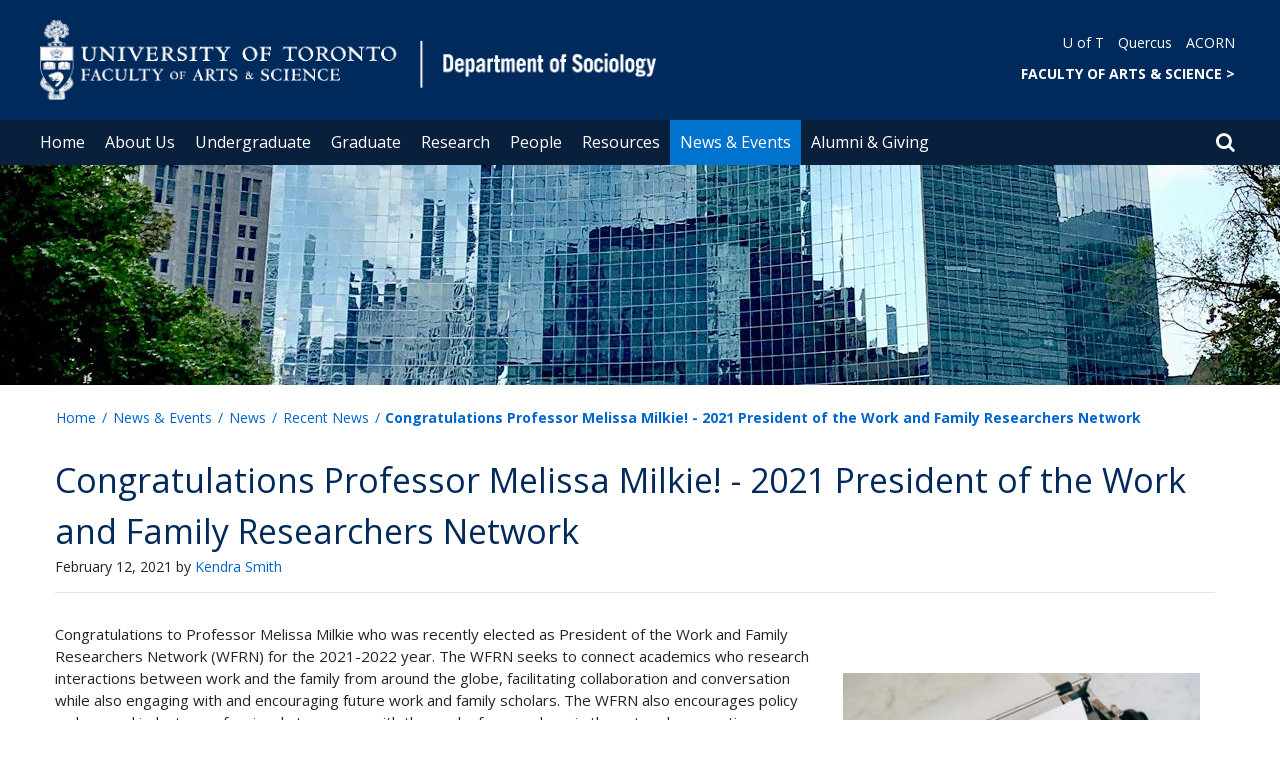

--- FILE ---
content_type: text/html; charset=utf-8
request_url: https://www.sociology.utoronto.ca/news/congratulations-professor-melissa-milkie-2021-president-work-and-family-researchers-network
body_size: 63489
content:
<!DOCTYPE html>
<html lang="en">
    <head profile="http://www.w3.org/1999/xhtml/vocab">
        <meta http-equiv="content-type" content="text/html; charset=UTF-8">
        <meta charset="utf-8">
        <meta http-equiv="X-UA-Compatible" content="IE=edge">
        <meta name="viewport" content="width=device-width, initial-scale=1">
        <!-- The above 3 meta tags *must* come first in the head; any other head content must come *after* these tags -->
                

        <!--[if IE]><![endif]-->
<meta http-equiv="Content-Type" content="text/html; charset=utf-8" />
<script src="https://www.google.com/recaptcha/api.js?hl=en" async="async" defer="defer"></script>
<link rel="shortcut icon" href="https://www.sociology.utoronto.ca/sites/www.sociology.utoronto.ca/files/favicon_0.ico" type="image/vnd.microsoft.icon" />
<meta name="generator" content="Drupal 7 (https://www.drupal.org)" />
<link rel="canonical" href="https://www.sociology.utoronto.ca/news/congratulations-professor-melissa-milkie-2021-president-work-and-family-researchers-network" />
<link rel="shortlink" href="https://www.sociology.utoronto.ca/node/577" />
        <title>Congratulations Professor Melissa Milkie! - 2021 President of the Work and Family Researchers Network | Department of Sociology</title>
        <link type="text/css" rel="stylesheet" href="https://maxcdn.bootstrapcdn.com/font-awesome/4.6.1/css/font-awesome.min.css" media="all" />
<link type="text/css" rel="stylesheet" href="//cdn.datatables.net/1.10.12/css/jquery.dataTables.min.css" media="all" />
<link type="text/css" rel="stylesheet" href="/sites/www.sociology.utoronto.ca/files/advagg_css/css__BJ6Ou6QsBRtnFTmxaakamOIS8n4QswDP2XnnZ1sxtaM__NBuvkP6eInGIkb1aJvUHx5PX79XApuxBDkk_77W5tYk__XuJULg8i9UQu17ObvZajtX4YeB_LH2Ko15e3QHrCXcg.css" media="all" />
<link type="text/css" rel="stylesheet" href="/sites/www.sociology.utoronto.ca/files/advagg_css/css__a8HQ6nx6IGk_tu2sN8TbPeCMYXPLv1r6ZoDg0TUd4kQ__eEo9oefQJ9wpmJgAknwldaiJcL1ko2K0sAZ_pOLpWV4__XuJULg8i9UQu17ObvZajtX4YeB_LH2Ko15e3QHrCXcg.css" media="all" />
<link type="text/css" rel="stylesheet" href="/sites/www.sociology.utoronto.ca/files/advagg_css/css__i8BDMPUn-RqrB8tO_5zT81Zfw453rqBkYh-Zc6wYfBE__6KvQSQto5OztYXA9-AD2XXKSR16kmJW4r60wRqnIZX4__XuJULg8i9UQu17ObvZajtX4YeB_LH2Ko15e3QHrCXcg.css" media="all" />
<link type="text/css" rel="stylesheet" href="/sites/www.sociology.utoronto.ca/files/advagg_css/css___w_e9DTNoFAJ3Ihg5H9GpbdmBaYEmK-IdE0psEJJEx4__etSSa4tJIyBK7Q9k2r3rU3ozzOMQW_og0t9QfS9X4LY__XuJULg8i9UQu17ObvZajtX4YeB_LH2Ko15e3QHrCXcg.css" media="all" />
<link type="text/css" rel="stylesheet" href="https://fonts.googleapis.com/css?family=Open+Sans:400,600,700,800,400italic|Open+Sans+Condensed:700" media="all" />

<!--[if lte IE 7]>
<link type="text/css" rel="stylesheet" href="/sites/www.sociology.utoronto.ca/files/advagg_css/css__Ic31sskx7xmng0QsJ8OkzsVc67bV1kXKKni7zFtKUc4__E0uVA9ni7jmtbj1bYyAGwVVZpNIa1hsOarRX047FDB8__XuJULg8i9UQu17ObvZajtX4YeB_LH2Ko15e3QHrCXcg.css" media="all" />
<![endif]-->

<!--[if IE 6]>
<link type="text/css" rel="stylesheet" href="/sites/www.sociology.utoronto.ca/files/advagg_css/css__2vjrNCYkNFDGQbLk97FQ2ORbejX16rs1OldKHLGkEsg__Qq4lWATsx8Z1FlmVAC_tjUxfYSeozM5-VXzosDsbNxc__XuJULg8i9UQu17ObvZajtX4YeB_LH2Ko15e3QHrCXcg.css" media="all" />
<![endif]-->
        <script type="text/javascript" src="//code.jquery.com/jquery-2.1.4.min.js"></script>
<script type="text/javascript">
<!--//--><![CDATA[//><!--
window.jQuery || document.write("<script src='/profiles/uoft_profile/modules/jquery_update/replace/jquery/2.1/jquery.min.js'>\x3C/script>")
//--><!]]>
</script>
<script type="text/javascript" src="//cdn.datatables.net/1.10.12/js/jquery.dataTables.min.js"></script>
<script type="text/javascript" src="/sites/www.sociology.utoronto.ca/files/advagg_js/js___OXA1nx3TizH28GM5rfgmC5UUpkcw1RfkDojokcDd7M__S0eJ_ti2By2zyhIMBOI_ChJujOs9pumhaavPUvsKZyI__XuJULg8i9UQu17ObvZajtX4YeB_LH2Ko15e3QHrCXcg.js" defer="defer"></script>
<script type="text/javascript" src="/sites/www.sociology.utoronto.ca/files/advagg_js/js__ZyeOaiFuDejQQbhUV7yg7atYZnj4WLfH77o0scv4068__jeShjS1-sEwOx4dbB-NSBsCnxWfNslS1Nkgx4CZngGA__XuJULg8i9UQu17ObvZajtX4YeB_LH2Ko15e3QHrCXcg.js"></script>
<script type="text/javascript" src="/sites/www.sociology.utoronto.ca/files/advagg_js/js__iyfjdFtjkmLYFESeaKTOIG0GXJBKqWXHoGAAdsEWMtU__rFvI742fTngLQYYa0A-5OQY31VP84KnhbZvhJwCXE5w__XuJULg8i9UQu17ObvZajtX4YeB_LH2Ko15e3QHrCXcg.js"></script>
<script type="text/javascript">
<!--//--><![CDATA[//><!--
jQuery.extend(Drupal.settings, {"basePath":"\/","pathPrefix":"","setHasJsCookie":0,"ajaxPageState":{"theme":"roleat","theme_token":"zoPoeRHVxSw-8K47oPhGetNx6yI33Slpozp0SdQl6hc"},"extlink":{"extTarget":"_blank","extClass":"ext","extLabel":"(link is external)","extImgClass":0,"extIconPlacement":0,"extSubdomains":0,"extExclude":"","extInclude":"","extCssExclude":".update","extCssExplicit":"","extAlert":0,"extAlertText":"This link will take you to an external web site.","mailtoClass":0,"mailtoLabel":"(link sends e-mail)"},"login_destination":{"enabled":true},"urlIsAjaxTrusted":{"\/news\/congratulations-professor-melissa-milkie-2021-president-work-and-family-researchers-network":true,"\/news\/congratulations-professor-melissa-milkie-2021-president-work-and-family-researchers-network?destination=node\/577":true}});
//--><!]]>
</script>
    </head>

    <body class="html not-front not-logged-in no-sidebars page-node page-node- page-node-577 node-type-news-uoft onePoint-chrome " >

        <div id="skip-link">
            <a href="#main-content" class="element-invisible element-focusable">Skip to main content</a>
        </div>
          <div class="region region-page-top">
    <noscript aria-hidden="true"><iframe src="https://www.googletagmanager.com/ns.html?id=GTM-WD68H6D" height="0" width="0" style="display:none;visibility:hidden"></iframe></noscript>
  </div>
        <div id="page" class="page">
  <div id="header">
    <div class="container-fluid header-top">
      <div class="wrapper">
        <div class="row">
          <div class="col-md-8">
            <div class="logo logo-desktop">
                              <a href="/" title="Home" rel="home">
                  <img src="/sites/www.sociology.utoronto.ca/files/FAS%20%26%20Depart%20of%20Sociology_2.png" alt="Logo" />
                </a>
                          </div>
            <div class="logo logo-mobile">
                              <a href="/" title="Home" rel="home">
                  <!--                  <img class="faculty-logo" src="--><!--" alt="Logo" />-->
                  <img class="faculty-logo" src="/sites/www.sociology.utoronto.ca/files/FAS & Dept MOBILE_Dept of Sociologyi.png" alt="Dept Logo" />
                </a>
                          </div>
          </div>
          <div class="col-md-4">
            <div class="navRight">
              <div class="quickLinks">
                                    <div class="region region-universal-navigation-blk">
    <div id="block-accessible-mega-menu-menu-universal-navigation" class="block block-accessible-mega-menu">

    <h2>Universal Navigation</h2>
  
  <div class="content">
    <nav role="navigation" aria-label="Quick Navigation To External Links"><ul class="accessible-megamenu"><li class="first leaf accessible-megamenu-top-nav-item"><a href="https://www.utoronto.ca/">U of T</a></li>
<li class="leaf accessible-megamenu-top-nav-item"><a href="https://q.utoronto.ca/">Quercus</a></li>
<li class="last leaf accessible-megamenu-top-nav-item"><a href="https://acorn.utoronto.ca">ACORN</a></li>
</ul></nav>  </div>
</div>
<div id="block-accessible-mega-menu-menu-universal-navigation2" class="block block-accessible-mega-menu">

    <h2>Universal Navigation2</h2>
  
  <div class="content">
    <nav><ul class="accessible-megamenu"><li class="first last leaf accessible-megamenu-top-nav-item"><a href="http://www.artsci.utoronto.ca/" title="FACULTY OF ARTS &amp; SCIENCE" style="font-weight:bold;" target="_blank">FACULTY OF ARTS &amp; SCIENCE    &gt;</a></li>
</ul></nav>  </div>
</div>
  </div>
                              </div>
            </div>
          </div>
        </div>
      </div>
    </div>
    <div class="container-fluid header-top-menu">
      <div class="wrapper">
        <div class="col col100">
            <div class="region region-header">
    <div id="block-accessible-mega-menu-main-menu" class="block block-accessible-mega-menu">

    <h2 class="element-invisible">Main menu</h2>
  
  <div class="content">
    <nav role="navigation" aria-label="Primary Navigation"><ul class="accessible-megamenu"><li class="first leaf accessible-megamenu-top-nav-item"><a href="/" class="parent">Home</a></li>
<li class="expanded accessible-megamenu-top-nav-item"><a href="/about-us">About Us</a><div class="accessible-megamenu-panel"><nav><ul class="accessible-megamenu-panel-group"><li class="first expanded"><a href="/about-us/our-department">Our Department</a><nav><ul><li class="first leaf"><a href="/about-us/our-department/land-acknowledgment">Land Acknowledgment</a></li>
<li class="expanded"><a href="/about-us/our-department/about-our-department">About Our Department</a><nav><ul><li class="first last leaf"><a href="/about-us/our-department/about-our-department/accessibility">Accessibility</a></li>
</ul></nav></li>
<li class="leaf"><a href="/about-us/our-department/anti-racism-and-equity-commitment">Anti-Racism and Equity Commitment</a></li>
<li class="leaf"><a href="/about-us/our-department/key-contacts">Key Contacts</a></li>
<li class="leaf"><a href="/about-us/our-department/contact-us">Contact Us</a></li>
<li class="last leaf"><a href="/about-us/our-department/centres-and-labs">Centres and Labs</a></li>
</ul></nav></li>
<li class="expanded"><a href="/about-us/employment-opportunities">Employment Opportunities</a><nav><ul><li class="first leaf"><a href="/about-us/employment-opportunities/tenure-stream-and-teaching-stream">Tenure Stream and Teaching Stream</a></li>
<li class="leaf"><a href="/about-us/employment-opportunities/postdoctoral-fellow-positions">Postdoctoral Fellow Positions</a></li>
<li class="leaf"><a href="/about-us/employment-opportunities/cupe-positions">CUPE Positions</a></li>
<li class="leaf"><a href="/about-us/employment-opportunities/part-time-opportunities">Part-Time Opportunities</a></li>
<li class="last leaf"><a href="/about-us/employment-opportunities/administrative-positions">Administrative Positions</a></li>
</ul></nav></li>
<li class="last expanded"><a href="/about-us/other-campuses">Other Campuses</a><nav><ul><li class="first leaf"><a href="https://www.utm.utoronto.ca/sociology/department-sociology">Mississauga Campus</a></li>
<li class="last leaf"><a href="https://www.utsc.utoronto.ca/sociology/">Scarborough Campus</a></li>
</ul></nav></li>
</ul></nav></div></li>
<li class="expanded accessible-megamenu-top-nav-item"><a href="/undergraduate">Undergraduate</a><div class="accessible-megamenu-panel"><nav><ul class="accessible-megamenu-panel-group"><li class="first expanded"><a href="/undergraduate/prospective-undergraduate-students">Prospective Undergraduate Students</a><nav><ul><li class="first leaf"><a href="/undergraduate/prospective-undergraduate-students/why-sociology">Why Sociology?</a></li>
<li class="leaf"><a href="/undergraduate/prospective-undergraduate-students/choosing-sociology-program">Choosing a Sociology Program</a></li>
<li class="last leaf"><a href="/undergraduate/prospective-undergraduate-students/careers-after-sociology">Careers after Sociology</a></li>
</ul></nav></li>
<li class="expanded"><a href="/undergraduate/undergraduate-programs">Undergraduate Programs</a><nav><ul><li class="first leaf"><a href="/undergraduate/undergraduate-programs/specialist">Specialist</a></li>
<li class="leaf"><a href="/undergraduate/undergraduate-programs/major">Major</a></li>
<li class="leaf"><a href="/undergraduate/undergraduate-program/minor">Minor</a></li>
<li class="last leaf"><a href="/undergraduate/undergraduate-programs/registration-and-enrolment">Registration and Enrolment</a></li>
</ul></nav></li>
<li class="expanded"><a href="/undergraduate/curriculum-course-information">Curriculum &amp; Course Information</a><nav><ul><li class="first leaf"><a href="/undergraduate/curriculum-course-information/current-fallwinter-timetable">Current Fall/Winter Timetable</a></li>
<li class="leaf"><a href="/undergraduate/curriculum-course-information/summer-timetable">Summer Timetable</a></li>
<li class="leaf"><a href="/undergraduate/curriculum-course-information/new-topics">New Topics</a></li>
<li class="collapsed"><a href="/undergraduate/curriculum-course-information/undergraduate-course-descriptions">Undergraduate Course Descriptions</a></li>
<li class="last leaf"><a href="/undergraduate/curriculum-course-information/experiential-opportunities">Experiential Opportunities</a></li>
</ul></nav></li>
<li class="last expanded"><a href="/undergraduate/resources-students">Resources for Students</a><nav><ul><li class="first leaf"><a href="https://ussu.sa.utoronto.ca/">Undergraduate Sociology Students&#039; Union</a></li>
<li class="leaf"><a href="/undergraduate/resources-students/forms-and-guides">Forms and Guides</a></li>
<li class="collapsed"><a href="/undergraduate/resources-students/awards-scholarships-and-funding">Awards, Scholarships and Funding</a></li>
<li class="leaf"><a href="https://www.sociology.utoronto.ca/undergraduate/undergraduate-programs/registration-and-enrolment#Assistance">Academic Counselling</a></li>
<li class="last leaf"><a href="https://www.artsci.utoronto.ca/current/faculty-registrar/petitions-appeals">Petitions and Appeals</a></li>
</ul></nav></li>
</ul></nav></div></li>
<li class="expanded accessible-megamenu-top-nav-item"><a href="/graduate">Graduate</a><div class="accessible-megamenu-panel"><nav><ul class="accessible-megamenu-panel-group"><li class="first expanded"><a href="/graduate/prospective-students">Prospective Students</a><nav><ul><li class="first leaf"><a href="/graduate/prospective-students/our-graduate-programs">Our Graduate Programs</a></li>
<li class="leaf"><a href="/graduate/prospective-students/admission-information">Admission Information</a></li>
<li class="leaf"><a href="/graduate/prospective-students/how-apply">How to Apply</a></li>
<li class="leaf"><a href="/graduate/prospective-students/frequently-asked-questions">Frequently Asked Questions</a></li>
<li class="leaf"><a href="/graduate/prospective-students/career-pathways">Career Pathways</a></li>
<li class="last leaf"><a href="/graduate/prospective-students/life-graduate-student">Graduate Student Life</a></li>
</ul></nav></li>
<li class="expanded"><a href="/graduate/ma-program">MA Program</a><nav><ul><li class="first leaf"><a href="/graduate/ma-program/ma-program-requirements">MA Program Requirements</a></li>
<li class="leaf"><a href="/graduate/ma-program/ma-research-paper">MA Research Paper</a></li>
<li class="last leaf"><a href="/graduate/ma-program/collaborative-specializations">Collaborative Specializations</a></li>
</ul></nav></li>
<li class="expanded"><a href="/graduate/phd-program">PhD Program</a><nav><ul><li class="first leaf"><a href="/graduate/phd-program/phd-program-requirements">PhD Program Requirements</a></li>
<li class="leaf"><a href="/graduate/phd-program/phd-milestones">PhD Milestones</a></li>
<li class="expanded"><a href="/graduate/phd-program/comprehensive-exams">Comprehensive Exams</a><nav><ul><li class="first last leaf"><a href="/graduate/phd-program/comprehensive-exams/previous-comprehensive-exams">Previous Comprehensive Exams</a></li>
</ul></nav></li>
<li class="leaf"><a href="/graduate/phd-program/collaborative-specializations">Collaborative Specializations</a></li>
<li class="last leaf"><a href="/graduate/phd-program/completed-phd-dissertations">Completed PhD Dissertations</a></li>
</ul></nav></li>
<li class="expanded"><a href="/graduate/courses-and-curriculum">Courses and Curriculum</a><nav><ul><li class="first leaf"><a href="/graduate/courses-and-curriculum/general-information">General Information</a></li>
<li class="leaf"><a href="/graduate/courses-and-curriculum/current-graduate-courses">Current Graduate Courses</a></li>
<li class="last leaf"><a href="/graduate/courses-and-curriculum/previously-offered-courses">Previously Offered Courses</a></li>
</ul></nav></li>
<li class="last expanded"><a href="/graduate/student-resources">Student Resources</a><nav><ul><li class="first leaf"><a href="/graduate/student-resources/funding">Funding</a></li>
<li class="leaf"><a href="/graduate/student-resources/international-students">For International Students</a></li>
<li class="leaf"><a href="https://sgs.calendar.utoronto.ca/sessional-dates">Important Dates and Deadlines</a></li>
<li class="collapsed"><a href="/graduate/student-resources/academic-and-research-integrity">Academic and Research Integrity</a></li>
<li class="leaf"><a href="/graduate/student-resources/forms-and-guidelines">Forms and Guidelines</a></li>
<li class="leaf"><a href="/graduate/student-resources/academic-appeals">Academic Appeals</a></li>
<li class="leaf"><a href="/graduate/student-resources/graduate-handbook">Graduate Handbook</a></li>
<li class="last leaf"><a href="/graduate/student-resources/supports">Supports</a></li>
</ul></nav></li>
</ul></nav></div></li>
<li class="expanded accessible-megamenu-top-nav-item"><a href="/research">Research</a><div class="accessible-megamenu-panel"><nav><ul class="accessible-megamenu-panel-group"><li class="first expanded"><a href="/research/overview">Overview</a><nav><ul><li class="first leaf"><a href="/research/overview/areas-research-expertise">Areas of Research Expertise</a></li>
<li class="collapsed"><a href="/research/overview/recently-funded-faculty-research-projects">Recently Funded Faculty Research Projects</a></li>
<li class="last leaf"><a href="/research/overview/groups-and-associations">Groups and Associations</a></li>
</ul></nav></li>
<li class="last expanded"><a href="/research/ethics">Ethics</a><nav><ul><li class="first leaf"><a href="/research/ethics/academic-and-research-integrity">Academic and Research Integrity</a></li>
<li class="leaf"><a href="/research/ethics/faculty-research-ethics">Faculty Research Ethics</a></li>
<li class="last leaf"><a href="/research/ethics/course-based-research">Course-Based Research</a></li>
</ul></nav></li>
</ul></nav></div></li>
<li class="expanded accessible-megamenu-top-nav-item"><a href="/people">People</a><div class="accessible-megamenu-panel"><nav><ul class="accessible-megamenu-panel-group"><li class="first expanded"><a href="/people/directories/all-faculty">Faculty Directories</a><nav><ul><li class="first leaf"><a href="/people/directories/all-faculty?sort_by=ppl_last_name_value&amp;items_per_page=10&amp;fy_uoft_roles_tid%255B%255D=70&amp;fy_uoft_roles_tid%5B%5D=70">Tri-Campus Faculty</a></li>
<li class="leaf"><a href="/people/directories/all-faculty?sort_by=ppl_last_name_value&amp;items_per_page=10&amp;fy_uoft_roles_tid%5B%5D=71">St. George Faculty</a></li>
<li class="leaf"><a href="https://www.utm.utoronto.ca/sociology/people">Mississauga Faculty</a></li>
<li class="leaf"><a href="https://www.utsc.utoronto.ca/sociology/faculty">Scarborough Faculty</a></li>
<li class="leaf"><a href="/people/directories/all-faculty?sort_by=ppl_last_name_value&amp;items_per_page=10&amp;fy_uoft_roles_tid%5B%5D=67">Cross-Appointed Faculty</a></li>
<li class="last leaf"><a href="/people/directories/all-faculty?sort_by=ppl_last_name_value&amp;items_per_page=10&amp;fy_uoft_roles_tid%5B%5D=72">Emeriti Faculty</a></li>
</ul></nav></li>
<li class="expanded"><a href="/people/student-directories">Student Directories</a><nav><ul><li class="first leaf"><a href="/people/student-directories/current-phd-and-ma-students">Current PhD and MA Students</a></li>
<li class="last leaf"><a href="/people/student-directories/phds-job-market">PhDs on the Job Market</a></li>
</ul></nav></li>
<li class="last expanded"><a href="/people/administration">Administration</a><nav><ul><li class="first leaf"><a href="/people/directories/staff">St. George Staff</a></li>
<li class="leaf"><a href="/people/administration/st-george-undergraduate-program-administration">St. George Undergraduate Program Administration</a></li>
<li class="leaf"><a href="/people/administration/tri-campus-graduate-program-administration">Tri-Campus Graduate Program Administration</a></li>
<li class="leaf"><a href="/people/administration/utm-undergraduate-program-administration">UTM Undergraduate Program Administration</a></li>
<li class="last leaf"><a href="/people/administration/utsc-undergraduate-program-administration">UTSC Undergraduate Program Administration</a></li>
</ul></nav></li>
</ul></nav></div></li>
<li class="expanded accessible-megamenu-top-nav-item"><a href="/resources">Resources</a><div class="accessible-megamenu-panel"><nav><ul class="accessible-megamenu-panel-group"><li class="first expanded"><a href="/resources/research-resources">Research Resources</a><nav><ul><li class="first leaf"><a href="/resources/research-resources/grant-fellowship-proposal-development-support">Grant &amp; Fellowship Proposal Development Support</a></li>
<li class="leaf"><a href="https://research.utoronto.ca/">VPRI Research &amp; Innovation website</a></li>
<li class="leaf"><a href="https://www.artsci.utoronto.ca/faculty-staff/research-supports-services">Arts &amp; Science Research Office</a></li>
<li class="leaf"><a href="/resources/research-resources/sociology-grants-library">Sociology Grants Library</a></li>
<li class="leaf"><a href="/resources/research-resources/research-ethics">Research Ethics</a></li>
<li class="last leaf"><a href="/resources/research-resources/forms">Forms</a></li>
</ul></nav></li>
<li class="expanded"><a href="/resources/teaching-resources">Teaching Resources</a><nav><ul><li class="first leaf"><a href="https://www.sociology.utoronto.ca/research/ethics/course-based-research">Course-Based Ethics</a></li>
<li class="last leaf"><a href="/resources/teaching-resources/forms">Forms</a></li>
</ul></nav></li>
<li class="last expanded"><a href="/resources/administrative-resources">Administrative Resources</a><nav><ul><li class="first last leaf"><a href="/resources/administrative-resources/forms">Forms</a></li>
</ul></nav></li>
</ul></nav></div></li>
<li class="expanded active-trail accessible-megamenu-top-nav-item main_nav_selected"><a href="/news-events" class="active-trail">News &amp; Events</a><div class="accessible-megamenu-panel"><nav><ul class="accessible-megamenu-panel-group"><li class="first expanded active-trail"><a href="/news-events/news" class="active-trail">News</a><nav><ul><li class="first leaf active-trail"><a href="/news" class="active-trail">Recent News</a></li>
<li class="leaf"><a href="https://www.sociology.utoronto.ca/news-tag/faculty-spotlights">Faculty Spotlights</a></li>
<li class="leaf"><a href="/news-category/graduate-students">Graduate Student Research</a></li>
<li class="leaf"><a href="/news-events/news/listing-recent-graduate-student-publications">Listing of Recent Graduate Student Publications</a></li>
<li class="last leaf"><a href="/graduate/grad-student-presentations-2024-asa">U of T Graduate Student Presentations at the 2024 ASA</a></li>
</ul></nav></li>
<li class="expanded"><a href="/graduate/student-resources/funding">Awards</a><nav><ul><li class="first last leaf"><a href="https://www.sociology.utoronto.ca/graduate/student-resources/funding#departmental-awards-accordion-1">Departmental Awards</a></li>
</ul></nav></li>
<li class="last expanded"><a href="/news-events/events-and-activities">Events and Activities</a><nav><ul><li class="first leaf"><a href="/events">Upcoming Events</a></li>
<li class="leaf"><a href="/events?sort_by=events_uoft_date_value&amp;items_per_page=10&amp;events_uoft_date_value%255Bmin%255D%255Bdate%255D=01/01/2019&amp;events_uoft_date_value%5Bmin%5D%5Bdate%5D=01/01/2019&amp;events_uoft_date_value%5Bmax%5D%5Bdate%5D=06/23/2022">Past Events</a></li>
<li class="collapsed"><a href="/news-events/events-and-activities/recurring-events">Recurring Events</a></li>
<li class="leaf"><a href="/news-events/events-and-activities/sd-clark-symposium-future-canadian-society">S.D. Clark Symposium on the Future of Canadian Society</a></li>
<li class="last leaf"><a href="/events/university-toronto-social-science-methods-week">University of Toronto Social Science Methods Week</a></li>
</ul></nav></li>
</ul></nav></div></li>
<li class="last expanded accessible-megamenu-top-nav-item"><a href="/alumni-giving">Alumni &amp; Giving</a><div class="accessible-megamenu-panel"><nav><ul class="accessible-megamenu-panel-group"><li class="first expanded"><a href="/alumni-giving/support-department">Support the Department</a><nav><ul><li class="first leaf"><a href="/alumni-friends/scholarships">Scholarships</a></li>
<li class="last leaf"><a href="https://engage.utoronto.ca/site/SPageServer?pagename=donate#/department/76">Donate</a></li>
</ul></nav></li>
<li class="last expanded"><a href="/alumni-giving/about-alumni">About Alumni</a><nav><ul><li class="first leaf"><a href="/alumni-giving/about-alumni/sociology-alumni-association">Sociology Alumni Association</a></li>
<li class="last collapsed"><a href="/alumni-giving/about-alumni/phd-alumni">PhD Alumni</a></li>
</ul></nav></li>
</ul></nav></div></li>
</ul></nav>  </div>
</div>
  </div>
          <div class="small-header-icon-holder">
            <div class="small-header-icons" id="big-header-icon-search">
              <span class="fa fa-search"></span>
              <div class="col-md-12">
                                    <div class="region region-search-position">
    <div id="block-search-form" class="block block-search">

    
  <div class="content">
    <form action="/news/congratulations-professor-melissa-milkie-2021-president-work-and-family-researchers-network" method="post" id="search-block-form" accept-charset="UTF-8"><div><div class="container-inline">
      <h2 class="element-invisible">Search form</h2>
    <div class="form-item form-type-textfield form-item-search-block-form">
  <label class="element-invisible" for="edit-search-block-form--2">Search </label>
 <input title="Enter the terms you wish to search for." placeholder="Search this website" role="Search" type="text" id="edit-search-block-form--2" name="search_block_form" value="" size="15" maxlength="128" class="form-text" />
</div>
<div class="form-actions form-wrapper" id="edit-actions"><span><i class="fa fa-search" aria-hidden="true"></i><input type="submit" id="edit-submit" name="op" value="Search" class="form-submit" /></span></div><input type="hidden" name="form_build_id" value="form--cTugNv6VuwhiNVWcQOORxXkJ4vrhXOSdyRwi9WwWJk" />
<input type="hidden" name="form_id" value="search_block_form" />
</div>
</div></form>  </div>
</div>
  </div>
                              </div>
            </div>
          </div>
          <!--          -->          <!--            <div id="small-screen-search-container">-->
          <!--            <div id="search-block-form">-->
          <!--            </div>-->
          <!--          -->
                      <nav class="small-header navbar small-screen">
              <div class="small-header-icon-holder">
                <div class="small-header-icons" id="small-header-icon-search">
                  <span class="fa fa-search"></span>
                </div>
                <div class="small-header-icons" id="small-header-icon-nav">
                  <span class="fa fa-navicon"></span>
                </div>
              </div>
              <div class="small-header-nav-dropdown">
                <div id="small-screen-search-container">
                </div>
                  <div class="region region-small-header">
    <div id="block-system-main-menu" class="block block-system block-menu">

    
  <div class="content">
    <ul class="menu clearfix small-screen"><li class="first leaf"><a href="/" class="parent">Home</a></li>
<li class="expanded"><a href="/about-us">About Us</a><ul class="menu clearfix small-screen"><li class="first expanded"><a href="/about-us/our-department">Our Department</a><ul class="menu clearfix small-screen"><li class="first leaf"><a href="/about-us/our-department/land-acknowledgment">Land Acknowledgment</a></li>
<li class="expanded"><a href="/about-us/our-department/about-our-department">About Our Department</a><ul class="menu clearfix small-screen"><li class="first last leaf"><a href="/about-us/our-department/about-our-department/accessibility">Accessibility</a></li>
</ul></li>
<li class="leaf"><a href="/about-us/our-department/anti-racism-and-equity-commitment">Anti-Racism and Equity Commitment</a></li>
<li class="leaf"><a href="/about-us/our-department/key-contacts">Key Contacts</a></li>
<li class="leaf"><a href="/about-us/our-department/contact-us">Contact Us</a></li>
<li class="last leaf"><a href="/about-us/our-department/centres-and-labs">Centres and Labs</a></li>
</ul></li>
<li class="expanded"><a href="/about-us/employment-opportunities">Employment Opportunities</a><ul class="menu clearfix small-screen"><li class="first leaf"><a href="/about-us/employment-opportunities/tenure-stream-and-teaching-stream">Tenure Stream and Teaching Stream</a></li>
<li class="leaf"><a href="/about-us/employment-opportunities/postdoctoral-fellow-positions">Postdoctoral Fellow Positions</a></li>
<li class="leaf"><a href="/about-us/employment-opportunities/cupe-positions">CUPE Positions</a></li>
<li class="leaf"><a href="/about-us/employment-opportunities/part-time-opportunities">Part-Time Opportunities</a></li>
<li class="last leaf"><a href="/about-us/employment-opportunities/administrative-positions">Administrative Positions</a></li>
</ul></li>
<li class="last expanded"><a href="/about-us/other-campuses">Other Campuses</a><ul class="menu clearfix small-screen"><li class="first leaf"><a href="https://www.utm.utoronto.ca/sociology/department-sociology">Mississauga Campus</a></li>
<li class="last leaf"><a href="https://www.utsc.utoronto.ca/sociology/">Scarborough Campus</a></li>
</ul></li>
</ul></li>
<li class="expanded"><a href="/undergraduate">Undergraduate</a><ul class="menu clearfix small-screen"><li class="first expanded"><a href="/undergraduate/prospective-undergraduate-students">Prospective Undergraduate Students</a><ul class="menu clearfix small-screen"><li class="first leaf"><a href="/undergraduate/prospective-undergraduate-students/why-sociology">Why Sociology?</a></li>
<li class="leaf"><a href="/undergraduate/prospective-undergraduate-students/choosing-sociology-program">Choosing a Sociology Program</a></li>
<li class="last leaf"><a href="/undergraduate/prospective-undergraduate-students/careers-after-sociology">Careers after Sociology</a></li>
</ul></li>
<li class="expanded"><a href="/undergraduate/undergraduate-programs">Undergraduate Programs</a><ul class="menu clearfix small-screen"><li class="first leaf"><a href="/undergraduate/undergraduate-programs/specialist">Specialist</a></li>
<li class="leaf"><a href="/undergraduate/undergraduate-programs/major">Major</a></li>
<li class="leaf"><a href="/undergraduate/undergraduate-program/minor">Minor</a></li>
<li class="last leaf"><a href="/undergraduate/undergraduate-programs/registration-and-enrolment">Registration and Enrolment</a></li>
</ul></li>
<li class="expanded"><a href="/undergraduate/curriculum-course-information">Curriculum &amp; Course Information</a><ul class="menu clearfix small-screen"><li class="first leaf"><a href="/undergraduate/curriculum-course-information/current-fallwinter-timetable">Current Fall/Winter Timetable</a></li>
<li class="leaf"><a href="/undergraduate/curriculum-course-information/summer-timetable">Summer Timetable</a></li>
<li class="leaf"><a href="/undergraduate/curriculum-course-information/new-topics">New Topics</a></li>
<li class="collapsed"><a href="/undergraduate/curriculum-course-information/undergraduate-course-descriptions">Undergraduate Course Descriptions</a></li>
<li class="last leaf"><a href="/undergraduate/curriculum-course-information/experiential-opportunities">Experiential Opportunities</a></li>
</ul></li>
<li class="last expanded"><a href="/undergraduate/resources-students">Resources for Students</a><ul class="menu clearfix small-screen"><li class="first leaf"><a href="https://ussu.sa.utoronto.ca/">Undergraduate Sociology Students&#039; Union</a></li>
<li class="leaf"><a href="/undergraduate/resources-students/forms-and-guides">Forms and Guides</a></li>
<li class="collapsed"><a href="/undergraduate/resources-students/awards-scholarships-and-funding">Awards, Scholarships and Funding</a></li>
<li class="leaf"><a href="https://www.sociology.utoronto.ca/undergraduate/undergraduate-programs/registration-and-enrolment#Assistance">Academic Counselling</a></li>
<li class="last leaf"><a href="https://www.artsci.utoronto.ca/current/faculty-registrar/petitions-appeals">Petitions and Appeals</a></li>
</ul></li>
</ul></li>
<li class="expanded"><a href="/graduate">Graduate</a><ul class="menu clearfix small-screen"><li class="first expanded"><a href="/graduate/prospective-students">Prospective Students</a><ul class="menu clearfix small-screen"><li class="first leaf"><a href="/graduate/prospective-students/our-graduate-programs">Our Graduate Programs</a></li>
<li class="leaf"><a href="/graduate/prospective-students/admission-information">Admission Information</a></li>
<li class="leaf"><a href="/graduate/prospective-students/how-apply">How to Apply</a></li>
<li class="leaf"><a href="/graduate/prospective-students/frequently-asked-questions">Frequently Asked Questions</a></li>
<li class="leaf"><a href="/graduate/prospective-students/career-pathways">Career Pathways</a></li>
<li class="last leaf"><a href="/graduate/prospective-students/life-graduate-student">Graduate Student Life</a></li>
</ul></li>
<li class="expanded"><a href="/graduate/ma-program">MA Program</a><ul class="menu clearfix small-screen"><li class="first leaf"><a href="/graduate/ma-program/ma-program-requirements">MA Program Requirements</a></li>
<li class="leaf"><a href="/graduate/ma-program/ma-research-paper">MA Research Paper</a></li>
<li class="last leaf"><a href="/graduate/ma-program/collaborative-specializations">Collaborative Specializations</a></li>
</ul></li>
<li class="expanded"><a href="/graduate/phd-program">PhD Program</a><ul class="menu clearfix small-screen"><li class="first leaf"><a href="/graduate/phd-program/phd-program-requirements">PhD Program Requirements</a></li>
<li class="leaf"><a href="/graduate/phd-program/phd-milestones">PhD Milestones</a></li>
<li class="expanded"><a href="/graduate/phd-program/comprehensive-exams">Comprehensive Exams</a><ul class="menu clearfix small-screen"><li class="first last leaf"><a href="/graduate/phd-program/comprehensive-exams/previous-comprehensive-exams">Previous Comprehensive Exams</a></li>
</ul></li>
<li class="leaf"><a href="/graduate/phd-program/collaborative-specializations">Collaborative Specializations</a></li>
<li class="last leaf"><a href="/graduate/phd-program/completed-phd-dissertations">Completed PhD Dissertations</a></li>
</ul></li>
<li class="expanded"><a href="/graduate/courses-and-curriculum">Courses and Curriculum</a><ul class="menu clearfix small-screen"><li class="first leaf"><a href="/graduate/courses-and-curriculum/general-information">General Information</a></li>
<li class="leaf"><a href="/graduate/courses-and-curriculum/current-graduate-courses">Current Graduate Courses</a></li>
<li class="last leaf"><a href="/graduate/courses-and-curriculum/previously-offered-courses">Previously Offered Courses</a></li>
</ul></li>
<li class="last expanded"><a href="/graduate/student-resources">Student Resources</a><ul class="menu clearfix small-screen"><li class="first leaf"><a href="/graduate/student-resources/funding">Funding</a></li>
<li class="leaf"><a href="/graduate/student-resources/international-students">For International Students</a></li>
<li class="leaf"><a href="https://sgs.calendar.utoronto.ca/sessional-dates">Important Dates and Deadlines</a></li>
<li class="collapsed"><a href="/graduate/student-resources/academic-and-research-integrity">Academic and Research Integrity</a></li>
<li class="leaf"><a href="/graduate/student-resources/forms-and-guidelines">Forms and Guidelines</a></li>
<li class="leaf"><a href="/graduate/student-resources/academic-appeals">Academic Appeals</a></li>
<li class="leaf"><a href="/graduate/student-resources/graduate-handbook">Graduate Handbook</a></li>
<li class="last leaf"><a href="/graduate/student-resources/supports">Supports</a></li>
</ul></li>
</ul></li>
<li class="expanded"><a href="/research">Research</a><ul class="menu clearfix small-screen"><li class="first expanded"><a href="/research/overview">Overview</a><ul class="menu clearfix small-screen"><li class="first leaf"><a href="/research/overview/areas-research-expertise">Areas of Research Expertise</a></li>
<li class="collapsed"><a href="/research/overview/recently-funded-faculty-research-projects">Recently Funded Faculty Research Projects</a></li>
<li class="last leaf"><a href="/research/overview/groups-and-associations">Groups and Associations</a></li>
</ul></li>
<li class="last expanded"><a href="/research/ethics">Ethics</a><ul class="menu clearfix small-screen"><li class="first leaf"><a href="/research/ethics/academic-and-research-integrity">Academic and Research Integrity</a></li>
<li class="leaf"><a href="/research/ethics/faculty-research-ethics">Faculty Research Ethics</a></li>
<li class="last leaf"><a href="/research/ethics/course-based-research">Course-Based Research</a></li>
</ul></li>
</ul></li>
<li class="expanded"><a href="/people">People</a><ul class="menu clearfix small-screen"><li class="first expanded"><a href="/people/directories/all-faculty">Faculty Directories</a><ul class="menu clearfix small-screen"><li class="first leaf"><a href="/people/directories/all-faculty?sort_by=ppl_last_name_value&amp;items_per_page=10&amp;fy_uoft_roles_tid%255B%255D=70&amp;fy_uoft_roles_tid%5B%5D=70">Tri-Campus Faculty</a></li>
<li class="leaf"><a href="/people/directories/all-faculty?sort_by=ppl_last_name_value&amp;items_per_page=10&amp;fy_uoft_roles_tid%5B%5D=71">St. George Faculty</a></li>
<li class="leaf"><a href="https://www.utm.utoronto.ca/sociology/people">Mississauga Faculty</a></li>
<li class="leaf"><a href="https://www.utsc.utoronto.ca/sociology/faculty">Scarborough Faculty</a></li>
<li class="leaf"><a href="/people/directories/all-faculty?sort_by=ppl_last_name_value&amp;items_per_page=10&amp;fy_uoft_roles_tid%5B%5D=67">Cross-Appointed Faculty</a></li>
<li class="last leaf"><a href="/people/directories/all-faculty?sort_by=ppl_last_name_value&amp;items_per_page=10&amp;fy_uoft_roles_tid%5B%5D=72">Emeriti Faculty</a></li>
</ul></li>
<li class="expanded"><a href="/people/student-directories">Student Directories</a><ul class="menu clearfix small-screen"><li class="first leaf"><a href="/people/student-directories/current-phd-and-ma-students">Current PhD and MA Students</a></li>
<li class="last leaf"><a href="/people/student-directories/phds-job-market">PhDs on the Job Market</a></li>
</ul></li>
<li class="last expanded"><a href="/people/administration">Administration</a><ul class="menu clearfix small-screen"><li class="first leaf"><a href="/people/directories/staff">St. George Staff</a></li>
<li class="leaf"><a href="/people/administration/st-george-undergraduate-program-administration">St. George Undergraduate Program Administration</a></li>
<li class="leaf"><a href="/people/administration/tri-campus-graduate-program-administration">Tri-Campus Graduate Program Administration</a></li>
<li class="leaf"><a href="/people/administration/utm-undergraduate-program-administration">UTM Undergraduate Program Administration</a></li>
<li class="last leaf"><a href="/people/administration/utsc-undergraduate-program-administration">UTSC Undergraduate Program Administration</a></li>
</ul></li>
</ul></li>
<li class="expanded"><a href="/resources">Resources</a><ul class="menu clearfix small-screen"><li class="first expanded"><a href="/resources/research-resources">Research Resources</a><ul class="menu clearfix small-screen"><li class="first leaf"><a href="/resources/research-resources/grant-fellowship-proposal-development-support">Grant &amp; Fellowship Proposal Development Support</a></li>
<li class="leaf"><a href="https://research.utoronto.ca/">VPRI Research &amp; Innovation website</a></li>
<li class="leaf"><a href="https://www.artsci.utoronto.ca/faculty-staff/research-supports-services">Arts &amp; Science Research Office</a></li>
<li class="leaf"><a href="/resources/research-resources/sociology-grants-library">Sociology Grants Library</a></li>
<li class="leaf"><a href="/resources/research-resources/research-ethics">Research Ethics</a></li>
<li class="last leaf"><a href="/resources/research-resources/forms">Forms</a></li>
</ul></li>
<li class="expanded"><a href="/resources/teaching-resources">Teaching Resources</a><ul class="menu clearfix small-screen"><li class="first leaf"><a href="https://www.sociology.utoronto.ca/research/ethics/course-based-research">Course-Based Ethics</a></li>
<li class="last leaf"><a href="/resources/teaching-resources/forms">Forms</a></li>
</ul></li>
<li class="last expanded"><a href="/resources/administrative-resources">Administrative Resources</a><ul class="menu clearfix small-screen"><li class="first last leaf"><a href="/resources/administrative-resources/forms">Forms</a></li>
</ul></li>
</ul></li>
<li class="expanded active-trail"><a href="/news-events" class="active-trail active-trail">News &amp; Events</a><ul class="menu clearfix small-screen"><li class="first expanded active-trail"><a href="/news-events/news" class="active-trail active-trail">News</a><ul class="menu clearfix small-screen"><li class="first leaf active-trail"><a href="/news" class="active-trail">Recent News</a></li>
<li class="leaf"><a href="https://www.sociology.utoronto.ca/news-tag/faculty-spotlights">Faculty Spotlights</a></li>
<li class="leaf"><a href="/news-category/graduate-students">Graduate Student Research</a></li>
<li class="leaf"><a href="/news-events/news/listing-recent-graduate-student-publications">Listing of Recent Graduate Student Publications</a></li>
<li class="last leaf"><a href="/graduate/grad-student-presentations-2024-asa">U of T Graduate Student Presentations at the 2024 ASA</a></li>
</ul></li>
<li class="expanded"><a href="/graduate/student-resources/funding">Awards</a><ul class="menu clearfix small-screen"><li class="first last leaf"><a href="https://www.sociology.utoronto.ca/graduate/student-resources/funding#departmental-awards-accordion-1">Departmental Awards</a></li>
</ul></li>
<li class="last expanded"><a href="/news-events/events-and-activities">Events and Activities</a><ul class="menu clearfix small-screen"><li class="first leaf"><a href="/events">Upcoming Events</a></li>
<li class="leaf"><a href="/events?sort_by=events_uoft_date_value&amp;items_per_page=10&amp;events_uoft_date_value%255Bmin%255D%255Bdate%255D=01/01/2019&amp;events_uoft_date_value%5Bmin%5D%5Bdate%5D=01/01/2019&amp;events_uoft_date_value%5Bmax%5D%5Bdate%5D=06/23/2022">Past Events</a></li>
<li class="collapsed"><a href="/news-events/events-and-activities/recurring-events">Recurring Events</a></li>
<li class="leaf"><a href="/news-events/events-and-activities/sd-clark-symposium-future-canadian-society">S.D. Clark Symposium on the Future of Canadian Society</a></li>
<li class="last leaf"><a href="/events/university-toronto-social-science-methods-week">University of Toronto Social Science Methods Week</a></li>
</ul></li>
</ul></li>
<li class="last expanded"><a href="/alumni-giving">Alumni &amp; Giving</a><ul class="menu clearfix small-screen"><li class="first expanded"><a href="/alumni-giving/support-department">Support the Department</a><ul class="menu clearfix small-screen"><li class="first leaf"><a href="/alumni-friends/scholarships">Scholarships</a></li>
<li class="last leaf"><a href="https://engage.utoronto.ca/site/SPageServer?pagename=donate#/department/76">Donate</a></li>
</ul></li>
<li class="last expanded"><a href="/alumni-giving/about-alumni">About Alumni</a><ul class="menu clearfix small-screen"><li class="first leaf"><a href="/alumni-giving/about-alumni/sociology-alumni-association">Sociology Alumni Association</a></li>
<li class="last collapsed"><a href="/alumni-giving/about-alumni/phd-alumni">PhD Alumni</a></li>
</ul></li>
</ul></li>
</ul>  </div>
</div>
<div id="block-menu-menu-important-link" class="block block-menu">

    <h2>Important Link</h2>
  
  <div class="content">
    <ul class="menu clearfix small-screen"><li class="first leaf"><a href="/undergraduate/prospective-undergraduate-students">Undergraduate Programs</a></li>
<li class="leaf"><a href="/graduate">Graduate Programs</a></li>
<li class="last leaf"><a href="https://www.sociology.utoronto.ca/about-us/our-department/key-contacts">Key Contacts</a></li>
</ul>  </div>
</div>
  </div>
              </div>
            </nav>
                  </div>
      </div>
    </div>
  </div>
  <div class="smBanner" role="Banner">
    <img src="https://www.sociology.utoronto.ca/sites/www.sociology.utoronto.ca/files/styles/banner_img_style/public/field/images/Web%20Banner%209.jpg?itok=22kku8Au"
         alt="">
  </div>
  <section class="landing">
    <div name="top" style="height:60px">&nbsp;</div>
      <div id="featured">
        <div class="container">
                      <div class="breadcrumbs"><ol class="breadcrumb"><li><a href="/">Home</a></li><li><a href="/news-events">News &amp; Events</a></li><li><a href="/news-events/news">News</a></li><li><a href="/news">Recent News</a></li><li>Congratulations Professor Melissa Milkie! - 2021 President of the Work and Family Researchers Network</li></ol></div>
                  </div>
      </div>
    </section>
        <div class="container">
                    <h1 class="page-header">Congratulations Professor Melissa Milkie! - 2021 President of the Work and Family Researchers Network</h1>
                              <div id="main" class="clearfix col-md-12 col-sm-12 col-xs-12" role="Main">
        <div class="wrapper">
                    <div id="content" class="column">
            <div class="section">
                                                                      <div id="main-content">
                  <div class="region region-content">
    <div id="block-system-main" class="block block-system">

    
  <div class="content">
    <div class="entity-panels-entity node node-full node-news-uoft">
  

<div class="two-col-66-33-stacked" >
  

      <div class="row paddingbottom-3">

    
                            February 12, 2021              by <a href="/news-author-term/301/kendra-smith">
            Kendra Smith </a>
                
    

      <div class="col-md-12"><div class="panel-pane pane-entity-field pane-node-news-uoft-date hidden"  >
  
      
  
  <div class="pane-content">
    <div class="field field-name-news-uoft-date field-type-datetime field-label-hidden"><div class="field-items"><div class="field-item even"><span class="date-display-single" property="dc:date" datatype="xsd:dateTime" content="2021-02-12T08:05:00-05:00">February 12, 2021</span></div></div></div>  </div>

  
  </div>
</div>

    </div>
  
      <div class="row">
        <aside class="col-md-4 paddingbottom-3 col-md-push-8"><div class="panel-pane pane-token pane-node-news-uoft-media-formatted"  >
  
      
  
  <div class="pane-content">
    <a href="/news/congratulations-professor-melissa-milkie-2021-president-work-and-family-researchers-network" class="active"><img typeof="foaf:Image" src="https://www.sociology.utoronto.ca/sites/www.sociology.utoronto.ca/files/styles/ne_3btn_widget/public/News.jpg?itok=f0K1omGi" width="370" height="270" alt="Typewriter and paper with the word &amp;amp;quot;News&amp;amp;quot;" title="Typewriter and paper with the word &amp;amp;quot;News&amp;amp;quot;" /></a>  </div>

  
  </div>
<div class="panel-separator"></div><div class="panel-pane pane-token pane-node-news-uoft-image-caption"  >
  
      
  
  <div class="pane-content">
    <span class="caption-text"></span>  </div>

  
  </div>
</aside>
        <div class="col-md-8 paddingbottom-3 col-md-pull-4"><div class="panel-pane pane-block pane-share-uoft-share-this-link"  >
  
      
  
  <div class="pane-content">
    <div class="sharethis-media-block"><span class="st_facebook_large" displayText="Facebook"></span><span class="st_linkedin_large" displayText="Linkedin"></span><span class="st_twitter_large" displayText="Twitter"></span><span class="st_email_large" displayText="Email"></span></div>  </div>

  
  </div>
<div class="panel-separator"></div><div class="panel-pane pane-entity-field pane-node-field-article"  >
  
      
  
  <div class="pane-content">
    <div class="field field-name-field-article field-type-text-with-summary field-label-hidden"><div class="field-items"><div class="field-item even"><p>Congratulations to Professor Melissa Milkie who was recently elected as President of the Work and Family Researchers Network (WFRN) for the 2021-2022 year. The WFRN seeks to connect academics who research interactions between work and the family from around the globe, facilitating collaboration and conversation while also engaging with and encouraging future work and family scholars. The WFRN also encourages policy makers and industry professionals to engage with the work of researchers in the network, promoting knowledge and understanding of work and family issues. Professor Milkie has served on the WFRN Executive Committees during 2019 and 2020, and we wish her the best in her new role as President!</p>
<p>Professor Melissa Milkie is a Professor of Sociology at the University of Toronto, with teaching responsibilities on the UT Mississauga (UTM) campus. She is the Chair of the Tri-Campus Graduate Department. Her research focuses on culture, the work-family interface, and mental health.</p>
<p>Check out the latest news from the WFRN <a href="https://wfrn.org/">here</a>.</p>
<div class="clearfix"></div></div></div></div>  </div>

  
  </div>
<div class="panel-separator"></div><div class="panel-pane pane-entity-field pane-node-news-uoft-category"  >
  
        <h4 class="pane-title">
      Categories    </h4>
    
  
  <div class="pane-content">
    <div class="field field-name-news-uoft-category field-type-taxonomy-term-reference field-label-hidden clearfix"><ul class="links"><li class="taxonomy-term-reference-0"><a href="/news-category/awards-and-honours" typeof="skos:Concept" property="rdfs:label skos:prefLabel" datatype="">Awards and Honours</a></li><li class="taxonomy-term-reference-1"><a href="/news-category/faculty" typeof="skos:Concept" property="rdfs:label skos:prefLabel" datatype="">Faculty</a></li></ul></div>  </div>

  
  </div>
<div class="panel-separator"></div><div class="panel-pane pane-entity-field pane-node-news-uoft-tag"  >
  
        <h4 class="pane-title">
      Tags    </h4>
    
  
  <div class="pane-content">
    <div class="field field-name-news-uoft-tag field-type-taxonomy-term-reference field-label-hidden clearfix"><ul class="links"><li class="taxonomy-term-reference-0"><a href="/news-tag/around-web" typeof="skos:Concept" property="rdfs:label skos:prefLabel" datatype="">Around the Web</a></li></ul></div>  </div>

  
  </div>

                        
        </div>

    </div>
  
  
  
  </div>
</div>
  </div>
</div>
  </div>
              </div>
            </div>
          </div>
        </div>
      </div>
                          <div id="landing-page-menu">
                  </div>
          </div>
  </section>
  <footer id="footer-wrapper">
    <div class="container">
        <div class="row footer-grid-middle">
                        <div class="col-md-4 col-sm-12 col-xs-12 left">
                  <div class="col-md-6 col-sm-12 col-xs-12">
                      <div class="region region-footer-main-menu">
                          <div class="region region-footer-main-menu">
    <div id="block-accessible-mega-menu-menu-footer-main-menu" class="block block-accessible-mega-menu">

    <h2>Footer Main-Menu</h2>
  
  <div class="content">
    <nav role="navigation" aria-label="Footer Navigation to External Links"><ul class="accessible-megamenu"><li class="first leaf accessible-megamenu-top-nav-item"><a href="/">Home</a></li>
<li class="leaf accessible-megamenu-top-nav-item"><a href="/about-us">About Us</a></li>
<li class="leaf accessible-megamenu-top-nav-item"><a href="/undergraduate">Undergraduate</a></li>
<li class="leaf accessible-megamenu-top-nav-item"><a href="/graduate">Graduate</a></li>
<li class="leaf accessible-megamenu-top-nav-item"><a href="/research">Research</a></li>
<li class="leaf accessible-megamenu-top-nav-item"><a href="/people">People</a></li>
<li class="leaf accessible-megamenu-top-nav-item"><a href="/resources">Resources</a></li>
<li class="leaf accessible-megamenu-top-nav-item"><a href="/news-events">News &amp; Events</a></li>
<li class="last leaf accessible-megamenu-top-nav-item"><a href="/alumni-giving">Alumni &amp; Friends</a></li>
</ul></nav>  </div>
</div>
  </div>
                      </div>
                  </div>
                  <div class="col-md-6 col-sm-12 col-xs-12 with-border">
                      <div class="region region-footer-secondary-menu">
                          <div class="region region-footer-secondary-menu">
    <div id="block-accessible-mega-menu-menu-footer-secondary-menu" class="block block-accessible-mega-menu">

    <h2>Footer Secondary Menu</h2>
  
  <div class="content">
    <nav role="navigation" aria-label="Footer Navigation to External Links"><ul class="accessible-megamenu"><li class="first leaf accessible-megamenu-top-nav-item"><a href="https://webmail.utoronto.ca/">Webmail</a></li>
<li class="leaf accessible-megamenu-top-nav-item"><a href="http://map.utoronto.ca/">Maps</a></li>
<li class="leaf accessible-megamenu-top-nav-item"><a href="https://www.utoronto.ca/a-to-z-directory">A-Z Directory</a></li>
<li class="last leaf accessible-megamenu-top-nav-item"><a href="https://www.utoronto.ca/contacts">U of T Contacts</a></li>
</ul></nav>  </div>
</div>
<div id="block-menu-menu-universal-navigation" class="block block-menu">

    
  <div class="content">
    <ul class="menu clearfix small-screen"><li class="first leaf"><a href="https://www.utoronto.ca/">U of T</a></li>
<li class="leaf"><a href="https://q.utoronto.ca/">Quercus</a></li>
<li class="last leaf"><a href="https://acorn.utoronto.ca">ACORN</a></li>
</ul>  </div>
</div>
  </div>
                      </div>
                  </div>
              </div>
                      <div class="col-md-4 col-sm-12 col-xs-12 with-border">
                          </div>
                        <div class="col-md-4 col-sm-12 col-xs-12 right">
                  <div class="region region-contact-info">
                      <div class="region region-footer-contact">
    <div id="block-footer-uoft-footer-block-contact" class="block block-footer-uoft">

    <h2>Contact Us</h2>
  
  <div class="content">
    <div class="item-list"><ul><li class="first">Department of Sociology</br>Unit 17100, 17th Floor, Ontario Power Building</br>700 University Ave., Toronto, ON M5G 1Z5<a href="https://www.google.ca/maps/place/700+University+Ave.,+Toronto,+ON+M5G+1Z5">(Map)</a></li>
<li><i class="fa fa-phone" aria-hidden="true"></i> 416-978-2979</li>
<li class="last"><i class="fa fa-envelope-o" aria-hidden="true"></i> <a href="mailto:sociology.dept@utoronto.ca">Email Us</a></li>
</ul></div>  </div>
</div>
  </div>

                                            <div class="row logo-and-social">
                            <div class="region region-footer-top-right">
    <div id="block-share-uoft-social-media-links" class="block block-share-uoft">

    <h2>Find Us On...</h2>
  
  <div class="content">
    <span class="share-uoft otw-twitter"><a href="https://twitter.com/UofT_Sociology" title="Find us on Twitter" rel="nofollow" target="_blank" alt="Twitter Link"><span class="fa fa-twitter" alt="Twitter Link"></span></a></span><span class="share-uoft otw-instagram"><a href="https://www.instagram.com/uoftsociology" title="Find us on Instagram" rel="nofollow" target="_blank" alt="Instagram Link"><span class="fa fa-instagram" alt="Instagram Link"></span></a></span><span class="share-uoft otw-linkedin"><a href="https://ca.linkedin.com/school/uoftsociology/" title="Find us on LinkedIn" rel="nofollow" target="_blank" alt="Linkedin Link"><span class="fa fa-linkedin" alt="Linkedin Link"></span></a></span>  </div>
</div>
  </div>
                        </div>
                    
                  </div>
              </div>
          <!--          --><!--              <div class="row social-mobile">-->
<!--                --><!--              </div>-->
<!--          -->        </div>
    </div>
    <div class="row footer-bottom">
      <div class="wrapper">
        <div class="row">
          <div class="col-md-6 col-sm-12 col-xs-12 left">
                           <div class="region region-footer-bottom-left">
    <div id="block-accessible-mega-menu-menu-footer-accessibility-menu" class="block block-accessible-mega-menu">

    <h2>Footer Accessibility Menu</h2>
  
  <div class="content">
    <nav role="navigation" aria-label="Footer Navigation with Help, Sitemap, Privacy Policy and Web Accessibility"><ul class="accessible-megamenu"><li class="first leaf accessible-megamenu-top-nav-item"><a href="/accessibility">Accessibility Policy</a></li>
<li class="leaf accessible-megamenu-top-nav-item"><a href="/privacy">Privacy Policy</a></li>
<li class="last collapsed accessible-megamenu-top-nav-item"><a href="/feedback">Website Feedback</a></li>
</ul></nav>  </div>
</div>
  </div>
                     </div>
          <div class="col-md-6 col-sm-12 col-xs-12 right">
            <p><i class="fa fa-copyright"></i>
              2026<!--              <a href="--><!--" target="_blank">-->
              Faculty of Arts & Science, University of Toronto<!--              </a>-->
            </p>
          </div>
        </div>
          <div class="row">
              <div class="col-md-12 col-sm-12 col-xs-12 left logo">
                  <div class="col-md-4 col-sm-12 col-xs-12 middle footer-logo">
                      <div class="region region-footer-logo">
    <div id="block-footer-uoft-footer-block-footer-logo" class="block block-footer-uoft">

    
  <div class="content">
    <img  src='https://www.sociology.utoronto.ca/sites/www.sociology.utoronto.ca/files/Faculty-of-Arts-and-Science-wordmark.png' alt='' title='' />  </div>
</div>
  </div>
                  </div>
              </div>
          </div>
      </div>
    </div>
  </footer>

<!-- Modal --><div id="login-modal" class="modal fade" role="dialog"><div class="modal-dialog"><!-- Modal content--><div class="modal-content"><div class="modal-header"><a href="/" title="Home" rel="home"><img src="/sites/www.sociology.utoronto.ca/files/FAS%20%26%20Depart%20of%20Sociology_2.png" alt="Logo" /></a></div><div class="modal-body">  <div class="region region-modal-login">
    <div id="block-user-login" class="block block-user">

    
  <div class="content">
    <form action="/news/congratulations-professor-melissa-milkie-2021-president-work-and-family-researchers-network?destination=node/577" method="post" id="user-login-form" accept-charset="UTF-8"><div><div class="form-item form-type-textfield form-item-name">
  <label for="edit-name">Username <span class="form-required" title="This field is required.">*</span></label>
 <input class="form-control form-text required" type="text" id="edit-name" name="name" value="" size="15" maxlength="60" />
</div>
<div class="form-item form-type-password form-item-pass">
  <label for="edit-pass">Password <span class="form-required" title="This field is required.">*</span></label>
 <input class="form-control form-text required" type="password" id="edit-pass" name="pass" size="15" maxlength="128" />
</div>
<div class="item-list"><ul><li class="first last"><a href="/user/password" title="Request new password via e-mail.">Request new password</a></li>
</ul></div><input type="hidden" name="form_build_id" value="form-hNqWxv1POOMso6funir5q63jwCb_GzjXayB1x7Kwf2c" />
<input type="hidden" name="form_id" value="user_login_block" />
<fieldset class="captcha form-wrapper"><legend><span class="fieldset-legend">CAPTCHA</span></legend><div class="fieldset-wrapper"><div class="fieldset-description">This question is for testing whether or not you are a human visitor and to prevent automated spam submissions.</div><input type="hidden" name="captcha_sid" value="70331784" />
<input type="hidden" name="captcha_token" value="f49bea220fb0899fa7984432d82b8518" />
<input type="hidden" name="captcha_response" value="Google no captcha" />
<div class="g-recaptcha" data-sitekey="6LdEjDojAAAAADHDFgIuV5o4rTNSsi7kA_DblnlM" data-theme="light" data-type="image"></div><input type="hidden" name="captcha_cacheable" value="1" />
</div></fieldset>
<div class="form-actions form-wrapper" id="edit-actions--2"><input class="btn btn-default form-submit" type="submit" id="edit-submit--2" name="op" value="Log in" /></div></div></form>  </div>
</div>
  </div>
</div><!--modal body--><div class="modal-footer"><button type="button" class="btn btn-default" data-dismiss="modal">Close</button></div><!--modal footer--></div><!--model content--></div><!--modal-dialog--></div><!--modal--></div>
        <script type="text/javascript" src="//ws.sharethis.com/button/buttons.js"></script>
<script type="text/javascript" src="//ss.sharethis.com/loader.js"></script>
<script type="text/javascript" src="/sites/www.sociology.utoronto.ca/files/advagg_js/js__1jZE27WA-eUr6JZwAgx3q8frpgvv_O5w108S9IFCa_U__UWTtPfeGY2BaEq71d-wgRTo2EBi6XFPNo2OFeuWDWi4__XuJULg8i9UQu17ObvZajtX4YeB_LH2Ko15e3QHrCXcg.js"></script>
<script type="text/javascript" src="/sites/www.sociology.utoronto.ca/files/advagg_js/js__bj27zEnGKLJFAGpGwi6H78gCSwhM68vsRnw_2GoZOKk__9FdW6UD8k9VJY4LNdZaMpdOGL3xMHdTKHxhWGy3hcLg__XuJULg8i9UQu17ObvZajtX4YeB_LH2Ko15e3QHrCXcg.js"></script>
<script type="text/javascript" src="/sites/www.sociology.utoronto.ca/files/advagg_js/js__IjEQGg29uEiVA2YJST3s3Y4OAXCjyspqLyXuJV9n9Mo__HIKE2ZR2lnqGH7Q6fLAyjFYCIO5U9ujZ3ZK4Kp4ue6I__XuJULg8i9UQu17ObvZajtX4YeB_LH2Ko15e3QHrCXcg.js"></script>
<script type="text/javascript">
<!--//--><![CDATA[//><!--
jQuery.extend(Drupal.settings, { "pathToTheme": "sites/all/themes/roleat" });
//--><!]]>
</script>
<script type="text/javascript">
<!--//--><![CDATA[//><!--

      (function($) {$(document).ready(function() {
        $(".accessible-megamenu").parent().accessibleMegaMenu();
      });}(jQuery));
//--><!]]>
</script>
<script type="text/javascript" src="/sites/www.sociology.utoronto.ca/files/advagg_js/js__OMR-Jyrwvs0bft_Jabin7vhU56tjvCrDuc_vqx6-DD4__CwyKKEZEfI7FFIJ4dHqNBqmRJdlJ-tSpHxP7A2NYddw__XuJULg8i9UQu17ObvZajtX4YeB_LH2Ko15e3QHrCXcg.js"></script>
<script type="text/javascript">
<!--//--><![CDATA[//><!--
jQuery(document).ready(function () { 
            var switchTo5x=true;

            stLight.options({publisher: "99fd5e17-87d0-43ce-a594-bca5b9d2300e", doNotHash: false, doNotCopy: false, hashAddressBar: false});

        });
//--><!]]>
</script>
        
    </body>
</html>


--- FILE ---
content_type: text/html; charset=utf-8
request_url: https://www.google.com/recaptcha/api2/anchor?ar=1&k=6LdEjDojAAAAADHDFgIuV5o4rTNSsi7kA_DblnlM&co=aHR0cHM6Ly93d3cuc29jaW9sb2d5LnV0b3JvbnRvLmNhOjQ0Mw..&hl=en&type=image&v=N67nZn4AqZkNcbeMu4prBgzg&theme=light&size=normal&anchor-ms=20000&execute-ms=30000&cb=3p1s1zdcpp9d
body_size: 49537
content:
<!DOCTYPE HTML><html dir="ltr" lang="en"><head><meta http-equiv="Content-Type" content="text/html; charset=UTF-8">
<meta http-equiv="X-UA-Compatible" content="IE=edge">
<title>reCAPTCHA</title>
<style type="text/css">
/* cyrillic-ext */
@font-face {
  font-family: 'Roboto';
  font-style: normal;
  font-weight: 400;
  font-stretch: 100%;
  src: url(//fonts.gstatic.com/s/roboto/v48/KFO7CnqEu92Fr1ME7kSn66aGLdTylUAMa3GUBHMdazTgWw.woff2) format('woff2');
  unicode-range: U+0460-052F, U+1C80-1C8A, U+20B4, U+2DE0-2DFF, U+A640-A69F, U+FE2E-FE2F;
}
/* cyrillic */
@font-face {
  font-family: 'Roboto';
  font-style: normal;
  font-weight: 400;
  font-stretch: 100%;
  src: url(//fonts.gstatic.com/s/roboto/v48/KFO7CnqEu92Fr1ME7kSn66aGLdTylUAMa3iUBHMdazTgWw.woff2) format('woff2');
  unicode-range: U+0301, U+0400-045F, U+0490-0491, U+04B0-04B1, U+2116;
}
/* greek-ext */
@font-face {
  font-family: 'Roboto';
  font-style: normal;
  font-weight: 400;
  font-stretch: 100%;
  src: url(//fonts.gstatic.com/s/roboto/v48/KFO7CnqEu92Fr1ME7kSn66aGLdTylUAMa3CUBHMdazTgWw.woff2) format('woff2');
  unicode-range: U+1F00-1FFF;
}
/* greek */
@font-face {
  font-family: 'Roboto';
  font-style: normal;
  font-weight: 400;
  font-stretch: 100%;
  src: url(//fonts.gstatic.com/s/roboto/v48/KFO7CnqEu92Fr1ME7kSn66aGLdTylUAMa3-UBHMdazTgWw.woff2) format('woff2');
  unicode-range: U+0370-0377, U+037A-037F, U+0384-038A, U+038C, U+038E-03A1, U+03A3-03FF;
}
/* math */
@font-face {
  font-family: 'Roboto';
  font-style: normal;
  font-weight: 400;
  font-stretch: 100%;
  src: url(//fonts.gstatic.com/s/roboto/v48/KFO7CnqEu92Fr1ME7kSn66aGLdTylUAMawCUBHMdazTgWw.woff2) format('woff2');
  unicode-range: U+0302-0303, U+0305, U+0307-0308, U+0310, U+0312, U+0315, U+031A, U+0326-0327, U+032C, U+032F-0330, U+0332-0333, U+0338, U+033A, U+0346, U+034D, U+0391-03A1, U+03A3-03A9, U+03B1-03C9, U+03D1, U+03D5-03D6, U+03F0-03F1, U+03F4-03F5, U+2016-2017, U+2034-2038, U+203C, U+2040, U+2043, U+2047, U+2050, U+2057, U+205F, U+2070-2071, U+2074-208E, U+2090-209C, U+20D0-20DC, U+20E1, U+20E5-20EF, U+2100-2112, U+2114-2115, U+2117-2121, U+2123-214F, U+2190, U+2192, U+2194-21AE, U+21B0-21E5, U+21F1-21F2, U+21F4-2211, U+2213-2214, U+2216-22FF, U+2308-230B, U+2310, U+2319, U+231C-2321, U+2336-237A, U+237C, U+2395, U+239B-23B7, U+23D0, U+23DC-23E1, U+2474-2475, U+25AF, U+25B3, U+25B7, U+25BD, U+25C1, U+25CA, U+25CC, U+25FB, U+266D-266F, U+27C0-27FF, U+2900-2AFF, U+2B0E-2B11, U+2B30-2B4C, U+2BFE, U+3030, U+FF5B, U+FF5D, U+1D400-1D7FF, U+1EE00-1EEFF;
}
/* symbols */
@font-face {
  font-family: 'Roboto';
  font-style: normal;
  font-weight: 400;
  font-stretch: 100%;
  src: url(//fonts.gstatic.com/s/roboto/v48/KFO7CnqEu92Fr1ME7kSn66aGLdTylUAMaxKUBHMdazTgWw.woff2) format('woff2');
  unicode-range: U+0001-000C, U+000E-001F, U+007F-009F, U+20DD-20E0, U+20E2-20E4, U+2150-218F, U+2190, U+2192, U+2194-2199, U+21AF, U+21E6-21F0, U+21F3, U+2218-2219, U+2299, U+22C4-22C6, U+2300-243F, U+2440-244A, U+2460-24FF, U+25A0-27BF, U+2800-28FF, U+2921-2922, U+2981, U+29BF, U+29EB, U+2B00-2BFF, U+4DC0-4DFF, U+FFF9-FFFB, U+10140-1018E, U+10190-1019C, U+101A0, U+101D0-101FD, U+102E0-102FB, U+10E60-10E7E, U+1D2C0-1D2D3, U+1D2E0-1D37F, U+1F000-1F0FF, U+1F100-1F1AD, U+1F1E6-1F1FF, U+1F30D-1F30F, U+1F315, U+1F31C, U+1F31E, U+1F320-1F32C, U+1F336, U+1F378, U+1F37D, U+1F382, U+1F393-1F39F, U+1F3A7-1F3A8, U+1F3AC-1F3AF, U+1F3C2, U+1F3C4-1F3C6, U+1F3CA-1F3CE, U+1F3D4-1F3E0, U+1F3ED, U+1F3F1-1F3F3, U+1F3F5-1F3F7, U+1F408, U+1F415, U+1F41F, U+1F426, U+1F43F, U+1F441-1F442, U+1F444, U+1F446-1F449, U+1F44C-1F44E, U+1F453, U+1F46A, U+1F47D, U+1F4A3, U+1F4B0, U+1F4B3, U+1F4B9, U+1F4BB, U+1F4BF, U+1F4C8-1F4CB, U+1F4D6, U+1F4DA, U+1F4DF, U+1F4E3-1F4E6, U+1F4EA-1F4ED, U+1F4F7, U+1F4F9-1F4FB, U+1F4FD-1F4FE, U+1F503, U+1F507-1F50B, U+1F50D, U+1F512-1F513, U+1F53E-1F54A, U+1F54F-1F5FA, U+1F610, U+1F650-1F67F, U+1F687, U+1F68D, U+1F691, U+1F694, U+1F698, U+1F6AD, U+1F6B2, U+1F6B9-1F6BA, U+1F6BC, U+1F6C6-1F6CF, U+1F6D3-1F6D7, U+1F6E0-1F6EA, U+1F6F0-1F6F3, U+1F6F7-1F6FC, U+1F700-1F7FF, U+1F800-1F80B, U+1F810-1F847, U+1F850-1F859, U+1F860-1F887, U+1F890-1F8AD, U+1F8B0-1F8BB, U+1F8C0-1F8C1, U+1F900-1F90B, U+1F93B, U+1F946, U+1F984, U+1F996, U+1F9E9, U+1FA00-1FA6F, U+1FA70-1FA7C, U+1FA80-1FA89, U+1FA8F-1FAC6, U+1FACE-1FADC, U+1FADF-1FAE9, U+1FAF0-1FAF8, U+1FB00-1FBFF;
}
/* vietnamese */
@font-face {
  font-family: 'Roboto';
  font-style: normal;
  font-weight: 400;
  font-stretch: 100%;
  src: url(//fonts.gstatic.com/s/roboto/v48/KFO7CnqEu92Fr1ME7kSn66aGLdTylUAMa3OUBHMdazTgWw.woff2) format('woff2');
  unicode-range: U+0102-0103, U+0110-0111, U+0128-0129, U+0168-0169, U+01A0-01A1, U+01AF-01B0, U+0300-0301, U+0303-0304, U+0308-0309, U+0323, U+0329, U+1EA0-1EF9, U+20AB;
}
/* latin-ext */
@font-face {
  font-family: 'Roboto';
  font-style: normal;
  font-weight: 400;
  font-stretch: 100%;
  src: url(//fonts.gstatic.com/s/roboto/v48/KFO7CnqEu92Fr1ME7kSn66aGLdTylUAMa3KUBHMdazTgWw.woff2) format('woff2');
  unicode-range: U+0100-02BA, U+02BD-02C5, U+02C7-02CC, U+02CE-02D7, U+02DD-02FF, U+0304, U+0308, U+0329, U+1D00-1DBF, U+1E00-1E9F, U+1EF2-1EFF, U+2020, U+20A0-20AB, U+20AD-20C0, U+2113, U+2C60-2C7F, U+A720-A7FF;
}
/* latin */
@font-face {
  font-family: 'Roboto';
  font-style: normal;
  font-weight: 400;
  font-stretch: 100%;
  src: url(//fonts.gstatic.com/s/roboto/v48/KFO7CnqEu92Fr1ME7kSn66aGLdTylUAMa3yUBHMdazQ.woff2) format('woff2');
  unicode-range: U+0000-00FF, U+0131, U+0152-0153, U+02BB-02BC, U+02C6, U+02DA, U+02DC, U+0304, U+0308, U+0329, U+2000-206F, U+20AC, U+2122, U+2191, U+2193, U+2212, U+2215, U+FEFF, U+FFFD;
}
/* cyrillic-ext */
@font-face {
  font-family: 'Roboto';
  font-style: normal;
  font-weight: 500;
  font-stretch: 100%;
  src: url(//fonts.gstatic.com/s/roboto/v48/KFO7CnqEu92Fr1ME7kSn66aGLdTylUAMa3GUBHMdazTgWw.woff2) format('woff2');
  unicode-range: U+0460-052F, U+1C80-1C8A, U+20B4, U+2DE0-2DFF, U+A640-A69F, U+FE2E-FE2F;
}
/* cyrillic */
@font-face {
  font-family: 'Roboto';
  font-style: normal;
  font-weight: 500;
  font-stretch: 100%;
  src: url(//fonts.gstatic.com/s/roboto/v48/KFO7CnqEu92Fr1ME7kSn66aGLdTylUAMa3iUBHMdazTgWw.woff2) format('woff2');
  unicode-range: U+0301, U+0400-045F, U+0490-0491, U+04B0-04B1, U+2116;
}
/* greek-ext */
@font-face {
  font-family: 'Roboto';
  font-style: normal;
  font-weight: 500;
  font-stretch: 100%;
  src: url(//fonts.gstatic.com/s/roboto/v48/KFO7CnqEu92Fr1ME7kSn66aGLdTylUAMa3CUBHMdazTgWw.woff2) format('woff2');
  unicode-range: U+1F00-1FFF;
}
/* greek */
@font-face {
  font-family: 'Roboto';
  font-style: normal;
  font-weight: 500;
  font-stretch: 100%;
  src: url(//fonts.gstatic.com/s/roboto/v48/KFO7CnqEu92Fr1ME7kSn66aGLdTylUAMa3-UBHMdazTgWw.woff2) format('woff2');
  unicode-range: U+0370-0377, U+037A-037F, U+0384-038A, U+038C, U+038E-03A1, U+03A3-03FF;
}
/* math */
@font-face {
  font-family: 'Roboto';
  font-style: normal;
  font-weight: 500;
  font-stretch: 100%;
  src: url(//fonts.gstatic.com/s/roboto/v48/KFO7CnqEu92Fr1ME7kSn66aGLdTylUAMawCUBHMdazTgWw.woff2) format('woff2');
  unicode-range: U+0302-0303, U+0305, U+0307-0308, U+0310, U+0312, U+0315, U+031A, U+0326-0327, U+032C, U+032F-0330, U+0332-0333, U+0338, U+033A, U+0346, U+034D, U+0391-03A1, U+03A3-03A9, U+03B1-03C9, U+03D1, U+03D5-03D6, U+03F0-03F1, U+03F4-03F5, U+2016-2017, U+2034-2038, U+203C, U+2040, U+2043, U+2047, U+2050, U+2057, U+205F, U+2070-2071, U+2074-208E, U+2090-209C, U+20D0-20DC, U+20E1, U+20E5-20EF, U+2100-2112, U+2114-2115, U+2117-2121, U+2123-214F, U+2190, U+2192, U+2194-21AE, U+21B0-21E5, U+21F1-21F2, U+21F4-2211, U+2213-2214, U+2216-22FF, U+2308-230B, U+2310, U+2319, U+231C-2321, U+2336-237A, U+237C, U+2395, U+239B-23B7, U+23D0, U+23DC-23E1, U+2474-2475, U+25AF, U+25B3, U+25B7, U+25BD, U+25C1, U+25CA, U+25CC, U+25FB, U+266D-266F, U+27C0-27FF, U+2900-2AFF, U+2B0E-2B11, U+2B30-2B4C, U+2BFE, U+3030, U+FF5B, U+FF5D, U+1D400-1D7FF, U+1EE00-1EEFF;
}
/* symbols */
@font-face {
  font-family: 'Roboto';
  font-style: normal;
  font-weight: 500;
  font-stretch: 100%;
  src: url(//fonts.gstatic.com/s/roboto/v48/KFO7CnqEu92Fr1ME7kSn66aGLdTylUAMaxKUBHMdazTgWw.woff2) format('woff2');
  unicode-range: U+0001-000C, U+000E-001F, U+007F-009F, U+20DD-20E0, U+20E2-20E4, U+2150-218F, U+2190, U+2192, U+2194-2199, U+21AF, U+21E6-21F0, U+21F3, U+2218-2219, U+2299, U+22C4-22C6, U+2300-243F, U+2440-244A, U+2460-24FF, U+25A0-27BF, U+2800-28FF, U+2921-2922, U+2981, U+29BF, U+29EB, U+2B00-2BFF, U+4DC0-4DFF, U+FFF9-FFFB, U+10140-1018E, U+10190-1019C, U+101A0, U+101D0-101FD, U+102E0-102FB, U+10E60-10E7E, U+1D2C0-1D2D3, U+1D2E0-1D37F, U+1F000-1F0FF, U+1F100-1F1AD, U+1F1E6-1F1FF, U+1F30D-1F30F, U+1F315, U+1F31C, U+1F31E, U+1F320-1F32C, U+1F336, U+1F378, U+1F37D, U+1F382, U+1F393-1F39F, U+1F3A7-1F3A8, U+1F3AC-1F3AF, U+1F3C2, U+1F3C4-1F3C6, U+1F3CA-1F3CE, U+1F3D4-1F3E0, U+1F3ED, U+1F3F1-1F3F3, U+1F3F5-1F3F7, U+1F408, U+1F415, U+1F41F, U+1F426, U+1F43F, U+1F441-1F442, U+1F444, U+1F446-1F449, U+1F44C-1F44E, U+1F453, U+1F46A, U+1F47D, U+1F4A3, U+1F4B0, U+1F4B3, U+1F4B9, U+1F4BB, U+1F4BF, U+1F4C8-1F4CB, U+1F4D6, U+1F4DA, U+1F4DF, U+1F4E3-1F4E6, U+1F4EA-1F4ED, U+1F4F7, U+1F4F9-1F4FB, U+1F4FD-1F4FE, U+1F503, U+1F507-1F50B, U+1F50D, U+1F512-1F513, U+1F53E-1F54A, U+1F54F-1F5FA, U+1F610, U+1F650-1F67F, U+1F687, U+1F68D, U+1F691, U+1F694, U+1F698, U+1F6AD, U+1F6B2, U+1F6B9-1F6BA, U+1F6BC, U+1F6C6-1F6CF, U+1F6D3-1F6D7, U+1F6E0-1F6EA, U+1F6F0-1F6F3, U+1F6F7-1F6FC, U+1F700-1F7FF, U+1F800-1F80B, U+1F810-1F847, U+1F850-1F859, U+1F860-1F887, U+1F890-1F8AD, U+1F8B0-1F8BB, U+1F8C0-1F8C1, U+1F900-1F90B, U+1F93B, U+1F946, U+1F984, U+1F996, U+1F9E9, U+1FA00-1FA6F, U+1FA70-1FA7C, U+1FA80-1FA89, U+1FA8F-1FAC6, U+1FACE-1FADC, U+1FADF-1FAE9, U+1FAF0-1FAF8, U+1FB00-1FBFF;
}
/* vietnamese */
@font-face {
  font-family: 'Roboto';
  font-style: normal;
  font-weight: 500;
  font-stretch: 100%;
  src: url(//fonts.gstatic.com/s/roboto/v48/KFO7CnqEu92Fr1ME7kSn66aGLdTylUAMa3OUBHMdazTgWw.woff2) format('woff2');
  unicode-range: U+0102-0103, U+0110-0111, U+0128-0129, U+0168-0169, U+01A0-01A1, U+01AF-01B0, U+0300-0301, U+0303-0304, U+0308-0309, U+0323, U+0329, U+1EA0-1EF9, U+20AB;
}
/* latin-ext */
@font-face {
  font-family: 'Roboto';
  font-style: normal;
  font-weight: 500;
  font-stretch: 100%;
  src: url(//fonts.gstatic.com/s/roboto/v48/KFO7CnqEu92Fr1ME7kSn66aGLdTylUAMa3KUBHMdazTgWw.woff2) format('woff2');
  unicode-range: U+0100-02BA, U+02BD-02C5, U+02C7-02CC, U+02CE-02D7, U+02DD-02FF, U+0304, U+0308, U+0329, U+1D00-1DBF, U+1E00-1E9F, U+1EF2-1EFF, U+2020, U+20A0-20AB, U+20AD-20C0, U+2113, U+2C60-2C7F, U+A720-A7FF;
}
/* latin */
@font-face {
  font-family: 'Roboto';
  font-style: normal;
  font-weight: 500;
  font-stretch: 100%;
  src: url(//fonts.gstatic.com/s/roboto/v48/KFO7CnqEu92Fr1ME7kSn66aGLdTylUAMa3yUBHMdazQ.woff2) format('woff2');
  unicode-range: U+0000-00FF, U+0131, U+0152-0153, U+02BB-02BC, U+02C6, U+02DA, U+02DC, U+0304, U+0308, U+0329, U+2000-206F, U+20AC, U+2122, U+2191, U+2193, U+2212, U+2215, U+FEFF, U+FFFD;
}
/* cyrillic-ext */
@font-face {
  font-family: 'Roboto';
  font-style: normal;
  font-weight: 900;
  font-stretch: 100%;
  src: url(//fonts.gstatic.com/s/roboto/v48/KFO7CnqEu92Fr1ME7kSn66aGLdTylUAMa3GUBHMdazTgWw.woff2) format('woff2');
  unicode-range: U+0460-052F, U+1C80-1C8A, U+20B4, U+2DE0-2DFF, U+A640-A69F, U+FE2E-FE2F;
}
/* cyrillic */
@font-face {
  font-family: 'Roboto';
  font-style: normal;
  font-weight: 900;
  font-stretch: 100%;
  src: url(//fonts.gstatic.com/s/roboto/v48/KFO7CnqEu92Fr1ME7kSn66aGLdTylUAMa3iUBHMdazTgWw.woff2) format('woff2');
  unicode-range: U+0301, U+0400-045F, U+0490-0491, U+04B0-04B1, U+2116;
}
/* greek-ext */
@font-face {
  font-family: 'Roboto';
  font-style: normal;
  font-weight: 900;
  font-stretch: 100%;
  src: url(//fonts.gstatic.com/s/roboto/v48/KFO7CnqEu92Fr1ME7kSn66aGLdTylUAMa3CUBHMdazTgWw.woff2) format('woff2');
  unicode-range: U+1F00-1FFF;
}
/* greek */
@font-face {
  font-family: 'Roboto';
  font-style: normal;
  font-weight: 900;
  font-stretch: 100%;
  src: url(//fonts.gstatic.com/s/roboto/v48/KFO7CnqEu92Fr1ME7kSn66aGLdTylUAMa3-UBHMdazTgWw.woff2) format('woff2');
  unicode-range: U+0370-0377, U+037A-037F, U+0384-038A, U+038C, U+038E-03A1, U+03A3-03FF;
}
/* math */
@font-face {
  font-family: 'Roboto';
  font-style: normal;
  font-weight: 900;
  font-stretch: 100%;
  src: url(//fonts.gstatic.com/s/roboto/v48/KFO7CnqEu92Fr1ME7kSn66aGLdTylUAMawCUBHMdazTgWw.woff2) format('woff2');
  unicode-range: U+0302-0303, U+0305, U+0307-0308, U+0310, U+0312, U+0315, U+031A, U+0326-0327, U+032C, U+032F-0330, U+0332-0333, U+0338, U+033A, U+0346, U+034D, U+0391-03A1, U+03A3-03A9, U+03B1-03C9, U+03D1, U+03D5-03D6, U+03F0-03F1, U+03F4-03F5, U+2016-2017, U+2034-2038, U+203C, U+2040, U+2043, U+2047, U+2050, U+2057, U+205F, U+2070-2071, U+2074-208E, U+2090-209C, U+20D0-20DC, U+20E1, U+20E5-20EF, U+2100-2112, U+2114-2115, U+2117-2121, U+2123-214F, U+2190, U+2192, U+2194-21AE, U+21B0-21E5, U+21F1-21F2, U+21F4-2211, U+2213-2214, U+2216-22FF, U+2308-230B, U+2310, U+2319, U+231C-2321, U+2336-237A, U+237C, U+2395, U+239B-23B7, U+23D0, U+23DC-23E1, U+2474-2475, U+25AF, U+25B3, U+25B7, U+25BD, U+25C1, U+25CA, U+25CC, U+25FB, U+266D-266F, U+27C0-27FF, U+2900-2AFF, U+2B0E-2B11, U+2B30-2B4C, U+2BFE, U+3030, U+FF5B, U+FF5D, U+1D400-1D7FF, U+1EE00-1EEFF;
}
/* symbols */
@font-face {
  font-family: 'Roboto';
  font-style: normal;
  font-weight: 900;
  font-stretch: 100%;
  src: url(//fonts.gstatic.com/s/roboto/v48/KFO7CnqEu92Fr1ME7kSn66aGLdTylUAMaxKUBHMdazTgWw.woff2) format('woff2');
  unicode-range: U+0001-000C, U+000E-001F, U+007F-009F, U+20DD-20E0, U+20E2-20E4, U+2150-218F, U+2190, U+2192, U+2194-2199, U+21AF, U+21E6-21F0, U+21F3, U+2218-2219, U+2299, U+22C4-22C6, U+2300-243F, U+2440-244A, U+2460-24FF, U+25A0-27BF, U+2800-28FF, U+2921-2922, U+2981, U+29BF, U+29EB, U+2B00-2BFF, U+4DC0-4DFF, U+FFF9-FFFB, U+10140-1018E, U+10190-1019C, U+101A0, U+101D0-101FD, U+102E0-102FB, U+10E60-10E7E, U+1D2C0-1D2D3, U+1D2E0-1D37F, U+1F000-1F0FF, U+1F100-1F1AD, U+1F1E6-1F1FF, U+1F30D-1F30F, U+1F315, U+1F31C, U+1F31E, U+1F320-1F32C, U+1F336, U+1F378, U+1F37D, U+1F382, U+1F393-1F39F, U+1F3A7-1F3A8, U+1F3AC-1F3AF, U+1F3C2, U+1F3C4-1F3C6, U+1F3CA-1F3CE, U+1F3D4-1F3E0, U+1F3ED, U+1F3F1-1F3F3, U+1F3F5-1F3F7, U+1F408, U+1F415, U+1F41F, U+1F426, U+1F43F, U+1F441-1F442, U+1F444, U+1F446-1F449, U+1F44C-1F44E, U+1F453, U+1F46A, U+1F47D, U+1F4A3, U+1F4B0, U+1F4B3, U+1F4B9, U+1F4BB, U+1F4BF, U+1F4C8-1F4CB, U+1F4D6, U+1F4DA, U+1F4DF, U+1F4E3-1F4E6, U+1F4EA-1F4ED, U+1F4F7, U+1F4F9-1F4FB, U+1F4FD-1F4FE, U+1F503, U+1F507-1F50B, U+1F50D, U+1F512-1F513, U+1F53E-1F54A, U+1F54F-1F5FA, U+1F610, U+1F650-1F67F, U+1F687, U+1F68D, U+1F691, U+1F694, U+1F698, U+1F6AD, U+1F6B2, U+1F6B9-1F6BA, U+1F6BC, U+1F6C6-1F6CF, U+1F6D3-1F6D7, U+1F6E0-1F6EA, U+1F6F0-1F6F3, U+1F6F7-1F6FC, U+1F700-1F7FF, U+1F800-1F80B, U+1F810-1F847, U+1F850-1F859, U+1F860-1F887, U+1F890-1F8AD, U+1F8B0-1F8BB, U+1F8C0-1F8C1, U+1F900-1F90B, U+1F93B, U+1F946, U+1F984, U+1F996, U+1F9E9, U+1FA00-1FA6F, U+1FA70-1FA7C, U+1FA80-1FA89, U+1FA8F-1FAC6, U+1FACE-1FADC, U+1FADF-1FAE9, U+1FAF0-1FAF8, U+1FB00-1FBFF;
}
/* vietnamese */
@font-face {
  font-family: 'Roboto';
  font-style: normal;
  font-weight: 900;
  font-stretch: 100%;
  src: url(//fonts.gstatic.com/s/roboto/v48/KFO7CnqEu92Fr1ME7kSn66aGLdTylUAMa3OUBHMdazTgWw.woff2) format('woff2');
  unicode-range: U+0102-0103, U+0110-0111, U+0128-0129, U+0168-0169, U+01A0-01A1, U+01AF-01B0, U+0300-0301, U+0303-0304, U+0308-0309, U+0323, U+0329, U+1EA0-1EF9, U+20AB;
}
/* latin-ext */
@font-face {
  font-family: 'Roboto';
  font-style: normal;
  font-weight: 900;
  font-stretch: 100%;
  src: url(//fonts.gstatic.com/s/roboto/v48/KFO7CnqEu92Fr1ME7kSn66aGLdTylUAMa3KUBHMdazTgWw.woff2) format('woff2');
  unicode-range: U+0100-02BA, U+02BD-02C5, U+02C7-02CC, U+02CE-02D7, U+02DD-02FF, U+0304, U+0308, U+0329, U+1D00-1DBF, U+1E00-1E9F, U+1EF2-1EFF, U+2020, U+20A0-20AB, U+20AD-20C0, U+2113, U+2C60-2C7F, U+A720-A7FF;
}
/* latin */
@font-face {
  font-family: 'Roboto';
  font-style: normal;
  font-weight: 900;
  font-stretch: 100%;
  src: url(//fonts.gstatic.com/s/roboto/v48/KFO7CnqEu92Fr1ME7kSn66aGLdTylUAMa3yUBHMdazQ.woff2) format('woff2');
  unicode-range: U+0000-00FF, U+0131, U+0152-0153, U+02BB-02BC, U+02C6, U+02DA, U+02DC, U+0304, U+0308, U+0329, U+2000-206F, U+20AC, U+2122, U+2191, U+2193, U+2212, U+2215, U+FEFF, U+FFFD;
}

</style>
<link rel="stylesheet" type="text/css" href="https://www.gstatic.com/recaptcha/releases/N67nZn4AqZkNcbeMu4prBgzg/styles__ltr.css">
<script nonce="PVluoMPpPoa0NqXvAVHToA" type="text/javascript">window['__recaptcha_api'] = 'https://www.google.com/recaptcha/api2/';</script>
<script type="text/javascript" src="https://www.gstatic.com/recaptcha/releases/N67nZn4AqZkNcbeMu4prBgzg/recaptcha__en.js" nonce="PVluoMPpPoa0NqXvAVHToA">
      
    </script></head>
<body><div id="rc-anchor-alert" class="rc-anchor-alert"></div>
<input type="hidden" id="recaptcha-token" value="[base64]">
<script type="text/javascript" nonce="PVluoMPpPoa0NqXvAVHToA">
      recaptcha.anchor.Main.init("[\x22ainput\x22,[\x22bgdata\x22,\x22\x22,\[base64]/[base64]/[base64]/[base64]/[base64]/[base64]/YihPLDAsW0wsMzZdKTooTy5YLnB1c2goTy5aLnNsaWNlKCkpLE8uWls3Nl09dm9pZCAwLFUoNzYsTyxxKSl9LGM9ZnVuY3Rpb24oTyxxKXtxLlk9KChxLlk/[base64]/[base64]/Wi52KCk6Wi5OLHItWi5OKSxJPj4xNCk+MCxaKS5oJiYoWi5oXj0oWi5sKzE+PjIpKihJPDwyKSksWikubCsxPj4yIT0wfHxaLnUseCl8fHUpWi5pPTAsWi5OPXI7aWYoIXUpcmV0dXJuIGZhbHNlO2lmKFouRz5aLkgmJihaLkg9Wi5HKSxyLVouRjxaLkctKE8/MjU1OnE/NToyKSlyZXR1cm4gZmFsc2U7cmV0dXJuIShaLlU9KCgoTz1sKHE/[base64]/[base64]/[base64]/[base64]/[base64]\\u003d\x22,\[base64]\x22,\x22K8ONZiwwWwXDk8KMwpPCgn/CsMOtw4ZRJsK6PMKswrItw63DisKjbMKXw6suw50Gw5h9SGTDrixEwo4Aw7cbwq/DusOCBcO8wpHDuTQ9w6AfQsOiTG/[base64]/CpMOHfybDlQDCvVsyZsOww4vCi8KbBgRqwoMrwr/CpRA/YU7CjQcFwo92wpl5eEIVKcO+wo7Ct8KJwpNDw5DDtcKCDiPCocOtwp9swoTCn1LCvcOfFhTCncKvw7Nhw4ICwprCucKgwp8Vw4nCoF3DqMOXwolxODvCtMKFb1zDuEA/ZnnCqMO6JsKGWsOtw5h7GsKWw6NmW2dZHzLCoSQSABh/w4dCXHQRTDQUEHo1w74Yw68BwokKwqrCsA0iw5Ytw5JJX8OBw5QXEsKXDsOow455w5xBe1pvwoxwAMKCw4R6w7XDq19+w61gfMKocj1XwoDCvsOXQ8OFwqwuPhoLLsKHLV/Dtx9jwrrDm8O8KXjCpRrCp8ObPMKkSMKpfMOowpjCjW4pwrsQwo3DoG7CksOuO8O2wpzDpsOPw4IGwqFMw5ozPA3CosK6BsKqD8ODU0TDnVfDqsKRw5HDv2wBwolRw6nDjcO+wqZ3wq/CpMKMZMKrQcKvAMK/UH3DoWdnwobDvE9RWQnCkcO2VkZ3IMOPDcKGw7FhSU/DjcKiHMOjbDnDrFvCl8Kdw6HCunhxwpkYwoFQw5bDpjPCpMKuDQ4qwqcawrzDm8KrwoLCkcOowoBwwrDDgsKPw6fDk8KmwpfDjAHCh3JOOzgdwoHDg8OLw4McUFQqXAbDjBMgJcK/w6cWw4TDksKOw4PDucOyw4Mnw5cPLsORwpEWw65/PcOkwqzClGfCmcO6w73DtsOPNcKbbMOfwqxtPsOHUMOzT3XCt8Ksw7XDrDvCoMKOwoMvwoXCvcKbwr/[base64]/Ckk4BwoHCkMKxwonChBTDu8O7w6PDi8OjwqJAwqtdb8KqwrjDrcKWAsOJN8Oywp/[base64]/wqDDmsO7dsOnTMK7wrHCvMK+wr7DpBJvw77CmMKMG8KLb8KeScKZPE3CvEPDl8OmD8OnJz4twq5YwpDCpBjDsW88LsKOOljDmmoPwqwYHEXDjSDCsVLDlSXDj8O0w4LDs8Ofw5/CjwrDq1/DssKcwoFqNMKrw4Mbw6nCqGVqwoxIJwvDvVnDo8KwwqkxCl/CoDLDq8KFTlbDpXMfKEQDwqkaTcK6w5jCvcOMTMK3ERx0bRoiwohAwqXCmcKhCwVaQcKGwrhOw6dVHXAXXy7Dk8OIRlAzVjjCncOww5LDvkvDu8OCWhBjJT/[base64]/[base64]/CqcOlwpPCvwNowqLDm2/Dn1ANGiLDtEUJVCLDnMOVJMOgw4I5w7kTw5MQRQtzNjPCkcKsw6XCknJ9w5HCiAfDtTzDk8Kbw4M3B2EKXsK5w7jDs8KkasORw7pCwpkJw4JyPMKgwplww7Eiwql/G8OVHi1fTsKOw68RwpvDgcO3wpQXwpnDpCDDojjCusOlP1NKKcOcRcKfF2AUw7BXwoxKw54uwqg1wqDCrHXDncOUNcKww71Aw4XCt8Kgc8KSw6bDlQ99FQnDhzDCmcODA8KzM8O9ATNjw6E0w7rDrGIuwo/DvlNLa8OdR27CtcKqB8OofD5kHcOcw5U2w5Imw6HDuQTDmQ9Iw545bnzCoMOjw4rDg8KWwoMpSj0Cw4FMwpbDpsKVw6QnwrQxwqzCpUA2w4JHw79+wo4Sw6BOw57ChsKYXErCmnhbwpxaWyJgwqHCrMOPJMK2DUXDmMKTY8KQwp/[base64]/[base64]/FSnCoABKaWlmLRPDtCZBfCfChijDnQMfw7LDqXoiw47Ci8KvDmNPwoXCisKOw7N3w4hIw7xNcMO3wpTCqynCmWTCoX8fwrDDkH/DqcKgwpwPwoIMRMKgwrjCmMOuwrNWw60Kw7PDtRPDgztPRTfClsONw6bCn8KGL8Oww4/DuF7DrcKpbMOGOmkvw63CjcO8OhUPMsKDGBk4wq9kwooxwp8LfsO0ChTChcK6w6cYbsKOcCtYw489w53CixhTYcOcUk7Dq8KtAl/Cg8OsDx9fwpVRw6A4X8K7w7jCuMOFCcO1WHANw5LDncO/w70casK8wpEhw5nDpS5mVMOkdi/DvcOocgnDhFTCqkHDvsKwwrnCocK4KzDClsOQGAkBwrUPDTl9w5oHTVXCgzXDhAMFOcO8csKSw4DDv0fDisOSw53ClEfDrnbCr3XCu8Kqwolxw6IdIGkSIMKdwrTCsC3Dv8OkwovCththEVNGZjvDhG5rw5nDvjJFwqJ1eXDChcOrw7/Dn8OrEmDDogXDgcKuDMK2YFUAwqfCtcOgwrjCvysrLsO1NcOGwq3Cm2zChGHDqGHDmhnCnSlkKMKDL0daBRAIwrhpV8OxwrgLZcKiNBUeMELDvxvDjsKeNgPCviQwIsKTCUjDssOPAW3DsMKGU8KFd1t/w6TCvcOlWW/Cq8KrekLDmWcwwr5PwoJPw4EHwqYDwq85NX7DgS7Dv8OnK3olOkDDp8OrwqsSaEbCncO+NxjClS7ChsKyD8KsfsKZGsKdw4FywonDhWDCgirDvjkLw5TCo8OnWwJ8woRAXcONU8KTw6dxA8KzAEBKcDdDwocLSwTCjCLDoMOoaX3DpsO/wpnDo8KsAhUzwozCkMO/w7jCsVrChgUvbih0EcKkAcKlDsOkfMKRwr8ewqfCssOsLMK8chzDkzYIwqM0UMK8wr/DvcKUwokLwp5aPkHCt3/Cm37DonTCvylkwqgyKzwbM1dmw7VRdsKgwpDDpmXClMOvEk7CmizDoy/CvFVaQmo0BRUuw65wL8KyecK1w4xnKXnDqcORwqbDhxvCpsKPfwVwVD/Dg8Kyw4c2w5Adw5fCtUFGEsK/F8K8NFXClFcYwrDDvMOIwr0Awr99WsOHwopGw44/[base64]/CnEDClMKWwppHdkfDoMK3wofChsKgw7wVV8KhfhzDsMOyGhhrw5cdURVOR8OEEMKkBH/DvBgSdEjCmFdkw4ELO0nDvsOTB8O4wpfDrU3CicOiw7DCsMKsHTUywrvCksKCwo9NwpFSDsKuFsOJbsKnw75ewo/CuD/CqcOjQknCnXDDucKLXB7CgcOIY8OGwo/Cl8OQwppzwqpKPy3DisK6DH5NwrTDjFfCq3TDqggqHwMMwq3DuAsUFU7DrG/Dn8OCehN9w7N7FVUDcsKHfsOhM0XCiV7DiMOvwrM6wohHVwB3w6cZw4PCmRrCr0MwE8OGCXM5woFiS8KrFcOtw4XCmDR8wrNgw6HCr1XCnGHDjsO9amrCiRnDskRrw6Z0eSPCl8OMwpskE8KWw5/DiEXCnmjCridXZsORTcODcsOwJSUKCVMTwqYywpnCtwQLIcKPwpPDrsKEw4c1RMOCasK5wqpCw7kEIsK/wpvDkg7DpRrCq8O/awjClcOJEsK9wrTClWIAEmDDty7CnMOGw45jZsOOPcKywpRww4NTcHXCqsO+JsKGLwJ7w7nDoE0aw71DTTbCrUxWw5xQwo1lw5czRBfCuAjCjsKow77CpsO7w7PDsxzChcO0wosdw5Bpw7oHUMKUXMOjQsK/XSXCr8Ovw57DiADCr8O6woMuw5TCsWPDhMKXwpHCrsO1wqzCocOPd8K+KsOneWQ2wrI1w4V4JUrChXbCimXDvMO/[base64]/CvCXDqRc3CcKZwowCw5zDqCdiw6lmQsKqw7/Cq8KVCCrCv3xbwpbChx1uwrRvNFnDvXvCvMKuw5rCgULCqyjCjycldcKawrrCnsKHw6vCogAjw6zDksOkdDvCs8Odw7PCpsOSCkkuwrLCnFFSFUtWw6zChcOPw5XCqm5QcVTDm1/[base64]/DmHc1wrh6wpXCh8KUw78Uw5fCt8KWayxBw5wrb8K0AwDDgsO4W8KsIyAWw4XDgALDrMKQdE4zAsOYwp7CkysFwp3DoMKiwp1Ww7/CoTtxD8OuS8OHGDHCm8KHc3F0wrs2fsO1AWbCvllMwqUbwognwol+bgzCsSrCr3fDqznDllfDjMKQAid1VDA8wqfDuEsRw7vDmsO/w54Swp/DisOScGItwrdzw79/[base64]/DpgjCgTbClcKEwpjCj8OCw4dTwocjw7zDrn7Cm8OwwqvCjlvDosKgemU9wpwmw5dlS8KxwrsQZsKfw7XDiDDDmXrDjC0Ew6hNwpXDvzbDj8KKbcO6wofCjsOMw4UPLl7DrgNewqdWw4tfwqJMw4RoY8KDExrCrsKWw5bDr8KBamcUwr91ZWhQw4/[base64]/[base64]/w7dKfzB2w4UQwrfDksK4w7UFwr7Djwc7woHDncO1Hlcqwoh5wq1ew6FswokxMsOXw7hMYEM7MWPCt0Y6HgcoworDklJ5Dh3DvBbDoMK+EcOoS0/ClmVsLMKfwrPCshQmw7XCkCTCicOtUMKkF3A6B8KDwrUWw4wzQcOeZsOFPwXDmsKfQEgowoXCmHoNPcObw7TCjcKJw4/DqMO2w5FUw4YwwrFRw6JiwpbCtUVMwr91KVvCssOQbsOTwpBqw4jDjhRTw5dnw5vDnnTDshbChcKuw5FwOcOjNMK3OgzDrsK6CMKsw7NFw7zCrx1GwqkaEEvDuz5Uw4gCFSJjahjCuMKtwqbDj8OlUhQFwoLCtkUTcMOTJ04Hw4F3w5bCmmLCpR/DqQbCn8KqwpNVw7MMwrfChsOVb8OuVgLCtcKdwq4kw6JGw75bw6MQwpAqwoJfw7ctKQAAw4wOPkYNdhrCqXUVw5vDocK4w6PCr8KvesOBLsOSw75Kw4JBbHDChRoTKjArwpPDuQc3w6zDjsO3w4gzVwd1w4zCtcO5YlrCgMOaKcK/[base64]/wrA7wrQlNMKAahDCkMOZwr7CpsO/[base64]/OcO0LjBVPF8TOTHCkFrCgSDCl0fCiV8EGsOlKMKfwq7CpiDDo3rClsK5bzbDs8KAfMOrwpXDnsK+esOrNcKJw4FKHUpww6zDjEHDq8KZw5TDj27CvnTDoHJNw7PDpMKowr5MUsOTw7DDrD3DlcKKDC3DnMOqwpcUcRZGG8KOOE5gw4F3Q8O/wo3DvMKNLMKHw7bCkMKWwrPDgCNvwpc0wqEPw57Cl8O9Q3LDhwbCpsKnOTYSwopLw5NQM8KicRknwpfCjsOIw7ccBwg6B8KEe8K5PMKtdToTw5pmw7xVS8KAZcO7A8OXccOKw4Rsw4fCtsKlwq3DtlQYFMKIwoERw7vClsKmwpQ2wrgXGVRoEsKvw4gfw5UiWnHDtF/CrsK2LWvDg8KVwqjCuwbCmSZubx84LnLCilfCu8KnVjVjwpfCqcKTDjZ/[base64]/DvhPDvcOPw4Y4wrrCl8OgEUTCoDtLWMKJwrzDiMO/[base64]/Cq8Okwpc/wpNZDlLDn8O8eSM6w6fCtcKOTHpwYMKHAG3DvEELwrUPBMOww7glwpNCF1ltJjYyw6QJBsKPw5zDry8NUGTCh8KqYm/ClMOJw5FhFRQ2HHLCiUrCi8KWwofDp8KRCMOpw6ALw6DDkcK/MsOLfMOCOkQqw5t7KcKDwpJHw5rClH/CtMKZfcK3wp3CmTbCvnPDvcOcTH5aw6I9cCTCkVPDmRrCrMKADzF0wrHDiWXCiMOzw7HDs8KsKwIve8OYwp7ChgTDgcKNNiN2wqcEwo/DtUXDqD5NIcOLw4TCssOKEETDkcKcbSvDjcOuSCrChMKWW3HCvU0vOMK/QMKYwpTCjMKOw4fCslPDhMOawrNvB8KiwpBuwpLCvEDCmyLDq8KqHSjCngrCgcO9N0rDmMO/w63ChnVvCMONVA7DoMK3QcOgWsKzw54fwocswprCkcK/wqHDk8KUwop9wqnCmcOxwpTDtmjDpkFzIDlqR2xbw4Z4HcO5wr9Qwo3DpVgzKljCjGwKw5ddwrVFw7HDhhjCqmBFw53Cv3ofw57DnD/DiEpGwq1Bw6cMw7ZMZFnCkcKQUMOgwrXCjMOewrp9wqtpTzoefW1rVnPCjQI4XcOvw6/CiAV+RgzDpil9G8KVwrXCn8K9ScOTwrtlw5cjwobDlCVjw45cAhNmVX1WP8KBVMO/[base64]/DpMKqM8Odw4h2w6vCpibCkxlOV03DgcKrw4R2E2TDo2HClsO6VGHCqT0eP23DuGTCisKSw7k9Tm51UcOxwprCpmNZw7HDl8Obw6hAwp5Lw48Qw6odNMKDwpbCqcOaw611Tgt0WcKzdn7CrcKZD8K9wqYVw48Dw7thRFYGwpXCrsOVw7TDrFQgw78iwqB/w4NqwrTDr3PCmDrCrsKqXFbDn8OWfi/DrsKjbjXCsMOufXFucGlJwrfDmTEYwopjw4d3w5klw5RZbG3CoH4TV8Otw5HCqcKLQsKqTjbDllEyw6UOwrTCqMOrR18Awo/DnMOqYl/DvcK3wrXCsETDt8OWw4IUasOJw4B9fH/DhMOMwqXCiQ/CswPCjsO4HErDnsOtAl7Cv8Klw6Vlw4LChit3wq/Ch0HDvjLDkcO1w73DkjAHw6XDuMOBwrbDkW/CsMKFw6fDjMObWcOLMyUeGcOEXXFbN38iw6J/[base64]/wpjCnXrDlUVyw4JHwrnDpMO0woNkM8Kkw7zClMKRw6oYJcKvcsOXMUPCshHDt8KDwrpHVMOOFMKRw6h0I8Kkw5HComECw5nDjBnDvQ04BAFUw40tTsKSwqLCv1TDucO7wrvDsCdfAMO7bsOgJVbDgGTCqCQ/WS7DnwskNsO5IFHDrMKGwo0PM3jClznDggrCvcOaJsKqAMKRw4jDj8OQwos7L2MxwrnCisOOKMOnBEc+w443wrfDkAYow7/ChcKpwozCk8Ocw4osJnBnQMOLdMKUw7jCi8KRBzzDncKTw5wrcsKbwol1w7E4w53CicO8A8KTLUREd8KYaTXCt8K2MWA/woA8wqMuVsKTR8KvSyhOw58wwrjClsOaRCnDncKWw77DtlkeL8O/fEYhNMO1FBrCjsKjS8KqY8OvMHrCnHfCncKuaQ02aw0qwp8abHA0w6bCrlDCiRHDuFTChV5QScObHUp4w4RYwp/CvsOsw6bChsOseWd9w5jDhgRuw40wejN3fBjCvUPCtkTDrcKJwrQaw7jChMO/w5pNQA8CXsK7wqzCvA7CqkTCscOqEcK+wqPCs2XCg8OmL8Kow5I0EUEXZcO1wrZJJzPCqsOpFMKTwp/DtXoTTBPCrTkswoFHw7HDryvCgDoCwr7DtMK/w5Q6woHCv3VGGMOeXXgzwq1RJMK+WwXCkMKPbBLDoAcewoo0RsKRN8K0w6FJXsK7fQ7DrW9RwrApwrJzVCcTd8K3d8KWwrZMdMK0HcOlaGskwqvDl0HDsMKQwo9FL2UEdwIYw6HDmMOKw6LCssOReU/Dl1RpT8K0w40qfsOFw7TClBkywqfCjcKMAn9rwqoeC8OPJsKBwqgKMU3Dvz1pQ8OPLynCrcKUAMKnYFXDhVvDsMOiWzEJwrR/wrzDli/CmjnCpQrCt8Otwp7CtsKyNsOmw6NjJsKuwpFOwqY1fcO/AHLCjhgAw53Dk8Kgw5DCrGPCvQ/[base64]/w5XCv8KOw4DDswzCg8KjEWc+w5UVJMKbw6N/DlbCnWfCok0PwpHDpzzDmlLCnsOdZ8OawpACwp/ChXrCrnrDu8KJDBXDi8OmdcKjw4fDolNjNXDCpMOOYF/CokVTw6nDpsK9ZWLDhMKZwow1woA8EcK2AcKSf23CpnLCiToWw4BFY2jCucKcw5DCgMOIw6XChMOfw5gowoZ/wqbCmsKMwobCp8ObwoQowp/CvTDChmRcw67DssKxw5zDvsOzw5HDkMOjVHXCsMK3JFRXC8O3NsKqCCPCnMKnw48bw5/Cl8OAwrXDlDdBFcK+DcKbw6/DscKJFUrCuDN/wrLCpMK8wq3CnMORwrciwoAdw77DtsKRw5rDscKiWcKbbg/CjMKSNcKoD07DmcOvTVXCrsO8GmLCtMKwPcO9SMKWw48mwrAZw6BYwpXDmWrCgsOlCMKaw4vDljHCmBoSASfCnX82KmrCuz/[base64]/ChcOwOzgpeMKXFznDrVXCklZoGmhEwqBaw5nCgkLDjAbDr3ZLw5jCnk/DlUJ6wrU6w4fCsQjDk8Klw40+Ck0DMsKSw43DucODw6jDkcODwr7CuXkHLsOkw6B1w7TDrsKxNFFXwovDsmN4TcKNw7rCvcOmJMOCwq8vI8O+DMKxT25dw4w1GcOzw5TCrDjCpMOXWxcNYB4Aw7/CgDVYwq3DvzxvXsK0wqVHSMOUw5zDvlbDicOXwpvDkwp8LgPDgcKHGAXDo1NfFhnDg8OJwozDmcK2wr7CpzbCr8KJJgPCj8KOwpUXw7DDq250w4MhHsKiZcKmwrPDusO8cmhNw47DtFY/SzpHQ8KSw7JMbMO5wrbChlDCn09yc8OuLhrCscOuwpvDqMKpwoTDh25yQCt9bh5/PsKYw7hKTGXCjMKdAsKAeiHCjRXCnQPCicOnw6nClALDncKiwpDDvsONK8OQEcOKNGrCqWIfbsK4w5TDqMKBwp7DncObw4lRwqBtw7DDiMKiWsK2wpXCgArChsK5ZXXDu8OSwqNNAgHDv8KiaMOWXMKRw7XCg8O8PT/Cl0DCvsKCw7Erw5BHw69icmcFOwNUwpbDjwbDnlo/aw1Ow4slSQ4mQ8OOOGYJw54rCX5cwqkwfcKVW8KsRRbCjErDr8KLw6nDl0bCpMOjJTQNHmbCssKPw7DDq8KgUMOIOsO3w6nCp1jDrMK7JlLCqsKIG8OqwoLDssOlRx7CtDPDpHfDisO3c8ONNcO2dcOrwrErOcO1wo/DmcOrRwPCgzYtwoPCiE0HwqJRw47Cp8K8wrAya8OKwpjDg0LDnEvDtsK1fW5TecOTw5zDlcKUNUNIw5DCq8K4wpkiF8OVw6vCuXRMw7zDvy8MwqvDixZiwqkTM8KDwrYCw6VvTMOtS23Cvg1tVsKYwojCpcOTw7fCisOHw4BMdWDCrcO/wrXCsTVzPsO2w6x5QMOlw5NaEMO4w6TDmE5Awp53wobCuXpaV8Oqwr3DsMK8D8KXwpjDssKCUMO1wozCtxVRf0UZVCTCi8OXw7VDHMO3DQF6w4TDrmjDk0rDtxstecKcwpM/YsKpwqkVw4HDr8K3HWzDvcOmU3/[base64]/[base64]/DscKjw53CkAMGw4wMAsKWDCTCiMOpwoIHVcOpfmjDrnYnBmRMO8K5w6R/cCjCjTTDgHtIO3tcZwzDg8Oww5/[base64]/w6osRG4OwqjDjsKAA8Olw7QVQi7Ct8O0bcK5w7TCusO+w7ldBMOUwqHCnMKmccK2fl7Dp8K1wovCvyPClz7DrsKmwr/CnsObQsOGwrHDlsOKflnCm3jDowHClsOzwp1uw4TDjAwIwo5fwrhwGcKFwrTCgAjDpcKXH8KiNSB2PcKeFyXChsOSHxF4L8OPLsK5wpBNwp3CgUlRPsO2wrkteyfDoMKEwqrDuMKlwrA6w4/[base64]/woDCr8O3w7rDkAUYwrHCsRTDocKjMkjDrQXDhA7CvTRGC8K4PnfDt1RMw4JuwoVTw4/DtX4fwq0DwpvDhMK7wpxcwozDoMKrHBVvPcKlXcKVRcKVwp/[base64]/CqCfDkjnCk8KcOTjDjMOGw6nCqAg6TsOIwqsTXnMLTsO6wp7DjzfDonkMw5RKZsKdaWZDwr3Dp8O8SXVgQATDtcKcMnnCiA/[base64]/Dg8OYwrcBP3HDmz8qwosoL8OXcF1wVcK3woVUZsOwwqbDpMO/MlDCpcKuw6vCoT/Dh8KbworDvMKmwrlpwq9kQRtCw4rCnlZdesKbwr7CkcKXGsK7w6TDrMKLw5RRSmQ4C8K9G8KwwrsxHsOSFsOPAMObw5/DlHvDm2nDicKUw6/DhcKbwqN/acO9wq/Dkx0sWijCmwoRw5cSwqsMwqjCgg3CscO0w6XDkn9NwrjCicOZOGXCu8Ojw5dGwp7CuSlOw7lCwr4kw5BFw7/DgcOKUMOEw7M8wqkERsKkBMKFdAHCqSXDsMO8WsO9aMKMwpBWw4B8FcOlw6F6wr96w6kfW8K0w7DCvsKgeVYMw7EMwqnDrcOxIMOZw5HCr8KKwr9kwqbDlsOpw6DDvsKvHVMnw7ZBwr0tWwhSw6xSL8OUPcOMwqdnwqhBwr/CnsORwrk+BMKRwrHDtMK7O0rDv8KRSjNow7xvO03CvcOQCsK7wo7DvMKiw6nDoHl1w7XDpsK7woAtw4rCmSXCm8OAwpzCrcKdwok0RjDChEovf8O8UsOtRsK2JsKpW8Otw79oNifDgMKwWsOeVAlpLcKXwrsTw6/CisOtwpwiwpPCrsOAw6HDrBBCSQsXQWlMXCjCncOzwoPDrMOEZDNCMxnCl8KBL2lSw6tmf2xgw5goUS1wA8Kfw4fCggk9aMOEQ8O3WMK6w7p1w6zDjxVXwoHDjsOVfMKUPcKQIMO9wrwcXx/CvGbCmcKgWcOaIz3Dt2QGDyFVwrovw4bDlsKUwqFfYsOQwrpfw53CnBRtwq7DozbDl8OtAR9vwqR4N2xiw57CqDzDucKuJMK5Ugg1WMOrwqHCuhzCuMOZf8KbwovDpw/DoHh/[base64]/w6/DvsOwVRDDjsKiw58Jw7jDn1JJw7FFc8KTwrfCusKheMKLGzHCmT1gTAzCscKkEnzDsUvDoMKEwrLDqcOow6UCSSLCrFnCvl0pwq5mUsOaNMKJBUbCoMKXwqo/woVOX0rCq0PCg8KjFi5sOSwdK1/CuMKJwpI7w7LCg8KIwp8EOHoebmFLIMK/DcOSwp5OdsKVw74MwoNjw5zDqivDlxXCisKbZ20Uw6bCtSV0w73DhcKQw7gKwrJGFsKXw7svNcKYw6YSw7TDo8OkfcK9w6TDtcOJQsKCLsKlD8OoKgrCrzrDhxxlw7rCvS96BXzDp8OmIMOqwptHwpxDfsOhw7zCqsKwewvDujJnwqnDoy/Dj1s2wrJ7w7nCiAwWbAYjw5DDmUFHwoPDmsKhw74fwrwcw4jDgMKdRhESIiXDhHddeMOYfMO9aHfCkcO+WnZ3w6TDncOcw7/[base64]/wr50wrA+w5kqw6IBwqPDvR/CukvCt8KBw7EjGBxiwoHDtsKca8O5fVo6w7U+BAAUZ8KQZBU7YcOQBMOuw6HCjMOVeWPCk8O4SDFBd1Zrw7fCnhTDoV3Dr35/bcKIfgbCigRNEsKhCsOmGcOww73DsMOFKmIjw4TCj8OGw7UPXQ9/[base64]/w6/DtFYBw65sMFlRwqLDiTvCqcKXUG1bKhXDrXXCiMO3BA/[base64]/[base64]/[base64]/[base64]/DpcOleGPCg2/CqxnDlcOJLBnCmMK8EibCmlfCo2deGsOhwoTCmUnCpnoRHkrDrkjDucKsw60mGG4qcMOTfMKhwpfCpMOrOw7DmDTDlcOpK8OwwrDDkcKVVDHDj1bDrSpewoXDusOcNMOxezRIW0LCo8KhHcOAEcOBFmzCosKWNMKRZSjDqw/Dk8O7EsKcwrFqwoHCt8Otw7LDijw4JmnDn0IbwpTDpcKKQcK5wqLDrTfCp8Kuw6zDl8KaLEXCisOOG2Ygw7A/XyTCn8OGw6PDrsONKF15w7omw7fDjXl+wpI1aGbCmiFrw6fDsFLDtDPDnsKEZ27DlcOxwqjCjcKfw4EOZxUSw6MrHMO+ccOwBELCtsKTw7PCq8O6EsOhwpcBO8Ouwq3CpMKIw7RCT8KkRsKGdTXCgsOHwpkOw5BTwqHDmVXDicOgw5PCnBjDpMKQwo/DoMK6bcOUZ29hw7bCqBEgT8KuwpDDsMKHw7PCtcKUVMKtw7rDg8KMEsO5wpTDkcKmwprDh3NKWWMNwpjCukbCjFIWw4Q9ah5pwqEqQsO9wohyw5LDiMKEfMKtBF9DeV/CvcOeCA1nCcKywohueMOWw5PDuVwDX8KcZsOrw4jDnhXDssOIwow8D8Kaw7rCpAo3wo7Dq8OYw6IZXC5ac8KDQw7Cvgk5wrgqwrPChRTDnl7Cv8Kmw6VSwqvDsE/DlcKLwoDCtH3DoMKvY8Kpw5cxVy/DssKNTS10w6Nkw4/DnsOww43Dp8OqR8OmwpwbQmTDhcOyecO1Y8OSWMOtwqLChC/ChMKIwrfCpFliahcKw6JtFwrCjMKyCHZ2O1J/w6lVw5rCn8O9MXfCjsKpME7DicKAw6/CpFrCtcKGYcKFc8OpwpROwogww7DDtSPCn1DCq8KJw4k7Xm1vJsK4wp/DuH7DtMKxHh3DvHg8wrbDpcOcw5gewqjCgMO1wo3DtU3DmFQyfVvCryJ+BMKRX8KAw7YGYMOTTsOHWR0Ww7vCo8KjZhnCgsK6woYNaS7Dt8Oew4hawqENL8KIIcKWEVXCgkxiMcOcw4rDiRF3DsOgBMK6w4ArRsOhwpRUHDQlwqwoAkTCnMOFw7xnTQ/[base64]/w6pBwp1BwpgFwojDrWVkw7hNw6rCs8KZwr/[base64]/DlQnCrF3DpcKYw6ZpUi1pwrTCu8KzBMOwCcK9wq3CosOGUU1adR/CmSTDlcKdWMOGU8OzCXrCtsOhZMOPV8KLJ8OFw6DDgQ/[base64]/[base64]/wqjCgW0BwpfCkcKNw4fCuQ1VQD16B8KoUMKUTsKRbMOLcCJ1wqZWw5EjwrprAlXDtS57H8KpJsOAw4s+wqjCrsKNfU/Cu298w5wbwpDCh1RNwphqwrUDbG/DuXBEDGB6w4fDncO5NMKjb1bDrsKBwqFkw4TChsOnL8KnwpBrw7gNYU0Zwo5fOHnCjxXDqQjDpnLCuzvDuEZOw6nConvDmMKFw5HDuATCqcO8cCxrwrxXw6U/[base64]/ClFkjKMKcYXvDqcOOwq7DtcK0GMObXcOtwp7DkzTDuysmPh7DscKkL8KCw6rCvkjDmMOkw4VCw6nCpW/Cn0/Cu8OSbsOaw4UuX8OMw4/DqcOZw6d3wpPDjVTCnxFpaB09FncBUMOUW2fDiQ7DhMOWwqjDrcOGw4kOw6DCnSJrwpBcwpfDpsOaTUgcHsOyJ8OHYMKNw6LDj8Ouw7XDiiDDgComEsK2DsOlU8KeHcOZw7nDt0sUwp7CqWhLwqUWw4sXw73DrsK8wr/CnnTCrUjDqMKfNDPDqn/CkMOLcSdTw4Vfw7XDvcO+w5VeHhnCqcOjJ1c9PUozMsO9wokLwr1YNG1Rw6Vyw5zCtcOpw5XClcOFwrk3NsKOw4ZYwrLDrsOkw50md8KuYnHDtMOiwo4ad8KDw4nCrMOiX8Khw6Zow7xbw51VwrrDrMOcw4Fgw4/CokfDvH48w5bDrkvClyxBWTXCoG/[base64]/[base64]/[base64]/CpHBEw77CoMOzUcKNwr7DgFoGw73CksK6QMKaccOewoILd37Cox5ocE5Vw4PCli5MCMKmw6DCvCDDtsODwqQXASPCszrCoMO+wpJpU0F3woo1fmXCoEzCjcOJSgMwwqXDuRoFSkQKWWU5YzjCtSB/[base64]/[base64]/CtQsLRz9Ww5N6woZ5I8OFw4rDksKISltdwp5WTUnCp8OEwoFvwrlSw57Dni/ClcK1AzvCnzh8TsOxbxrDnCYlZcK/w5VtL1hEQsO/w7xuL8KdH8K8GSdHIlXCscOjWsOCcXPCgMOZHhTDiTvCp3Iqw4jDg0ErYMOgw4fDhVscDRkdwqrDiMO8RxgSBsOVCcKIw5/Cr2zDjcO2O8OXw7pow6vCq8K6w43Du1jDi3TDuMOCwoDCjRHCvWbChsO6w5t6w4RjwrJAfwMvw6vDvcK1w5USwpLDnMKQGMOJwolUHMO0w7QKM1jCnGRgw5Vbw58/w7YdwpLDoMOZfUTCt03DoB3CtxPDosKLwqrCt8OVSsKSUcOffExJw7BtwpzCq2TDksKDKMOww6Rcw6/DhgZJFT3DkinCmHlswrPDhR9nMRbCoMODVk1twp9yQcKlMk3CnAJuN8OLw5lww5jDm8KQNQnDtcKrw48qDMOtD1bCpEdBwq0fw4ICEnMCw6nDmMO9w70vXGpgFA/CgsK6KcKVGMO8w7E0Nwwpwrc1wq/CuFQ3w7vDhcKCD8OKJ8KEEsKDQhrCtXFtQVDDk8KowpVIHMO+w4jDhsKdbn/CtT/[base64]/KzZswo7CsMKTQ2rDq8KwD8KCwoPCmMOmKMK5woswwpfDqcKbDcOXw5jCuMOLRMKZA1XCkSPCtykwEcKTw4zDvsO2w49zw5JaAcKTw5JrFDbDmyZuGMOJDcK9Rwwew4pBQ8OwfsKSwovCn8K+wrRxdBPDrMOpw6bCoEbDpz/DmcONGMKewoDDgX3Dl0HDoXfDnF4ZwrYxZMOcw7LCsMOSw4g8wo/[base64]/ChQMwwpIww41VwpANZ3YNKsKPw5Mtw77Dp8OCwrLCr8KMTijCkcKbPBAqccKIcMO8csKlw4NWPsK2wps/[base64]/Cvl/[base64]/CnzseKyZKUQzDjlbCjGjDlVBmwqoKw4PDpcOjQxl9w6/Dg8OZw5s5W1nDr8KSfMOLRcOeMcKgwqlQKFoXw7sXw6bDgk/[base64]/DkcKKwpt4wr/CqWPCmsKTwrPDriU0w7PCp8KfwpQawq9bHsOew5MKCsOZVT4AwozCn8K7w5lswpMvwrLCjcKDZ8ODO8OrBsKFWsKBw5UcFRfCj07DtcOkwpQJWsOIWMKJBADDpsKywpAcwr/CvyDDoHHCpsKEw5cTw4QGXsOWwrjCj8OZHcKNdcOswqDDvX8aw55lbwUOwp43wp0AwpkYZAdFwpPCsCsIeMKkwotpw6HDjRnClypteV/Dv1rCssO7wqV1wpfCsDTDqcO6wobCgcOVYztZwrXDtsOgUMOJw4/CgDrCrUjCucKew77Do8KKOkTDq3LCmFDDpMKDH8OfX0tGf1MywqbCpi9jwrzDq8KWRcOJw4PDvm9Hw6VxXcOowqgmHjZMJw7CoX3CvwddH8Olw5ZVEMOswow2BT/DiHxWwpPDjsKTe8KBVcOOdsOPwoDCmcO+w5UKw44TQcObWFLDnBdrw7/DuhzDlQ4Ew6wFBMO/[base64]/VsO2ZsOLwrVtw5rCnjw/w5DDtMKkRxDDqMKZw7tvwqbDjsK6DMORf1fCui/Dmz/CszvDqR/[base64]/O3kRFsOiw5HCvcOJXcOXwoHCqFbCgwDChD3DlQsVfsOZwoI7wp1Mw6IYwpgdwr/DpiHCkXlTPF5JVCrCh8O9UcKTOVbCjcKCwqtfeAtmVcO5wqpGKkwwwqQOJMKnwpoSHw3CoTTCoMKew4NpFcKGMsOWwqrCq8KYwqUEF8KECsK1YMKbw6IJUsOMOCohGMKTPRLDk8K7w7heEcOGLybDn8KEwp3DrMKKwqJhR050K0sHw4XCl20/w7gxOGTDmg/DhcKRYsO0w5vCqgxVWBrCmFvDiRjDjcOnR8Osw5jDojbDqjbCocOWMUU6e8KGA8KxbCYgBy0Mw7XCilkTw43CsMK/w64dw6jDvMOWwqkXSkUaKsOKw7fCsABkGMOPSjMhABUWw49RfMKNwrHCqEBMIGdcD8O9w703woYYwq7Co8Ozw6EaUsOmNcOUCC7DrsKUwoZ8fMKcNwVnb8OrKy/Drxg6w48/FMOoN8OtwpZoRDY2WsKQDivDkRFaQhTCiB/[base64]/wpMwwqckPQlAYWLDmcKXw7MdE0/DusOGdsK6w4jDjMOvfsKeRybDnF3ClD4nwrPCvcO8dyrCk8OdZcKSwpgZw6DDqyorwrdICnAEwrnCuDzCtMOaF8KGw47DmsO/[base64]/woh1LygEw5TCuxlbKsOaAcKBVEcCw6wrwrrCmcO6KsOWw6tiNcK2DcKkEmUkwoHCqsODW8KHG8OXdsOVUsKPe8KTNDEKAcKlwrdcw5bCjcKew6YXIQLDtMOkw67Cggp5Cjgjwo7CnEQow4nDu3bCrsK/wqcDfgrCu8K5F17DhMOEG2XDiRDCvX9TbMKNw6HDsMKswpd9D8KmQcK3wqlmw4HCum4GX8OpfsOLcC0JwqrDgVBCwqUlKMKtTcOQGk/[base64]/DgsOJw5TCsic/X8K9w5vDt8KcVMOGwq/DscKMw7fCuSNuw45Pwplcw7lDw7DCvzNuw4orO1DDhsOmEzPCg2rDjMOQEMOuw6NGw6w0EsOGwrjDosOuJ0XCsBYUAy/Do0VawrYWwp3Dh0ovXXXCkxkqXMO9dGFlw4FbTSlKw67CkcK1Llg/wqh+wrQRwrkKCMK0TsOVw6rDn8Klw7DDssKkwqJWwoDCpBoQwqfDsAbDo8KIPUnCs2DDqsOOP8OvJQ8Sw4kEw69nJmjCvhdowpoZw7R2A24pfsO/MMKWS8KACsOAw6Nww7TCjMOnDF/CuyJEwqoQCMKhw5bDu11ldjXDvQLDo0Vgw63CgzstdcO1HwnCjEnChCdURxnDhMOIw5B7dcKxK8KKwrB9wpk3wrckBENcwqLCiMKRwofCkHVJwq/CqldIF0BMB8KOw5bCsXXCsWhvwp7DjUYPeXV+AcO8FH/Cl8KRwq/Dm8KZRX/DpDQqMcKHw5wcYmjDscKOwqhVKmVrYMOpw6zDmzPCr8Oew70XdzHDiUNOw4dPwqFmKsOBMw3DmFvDrMOrwpQ/[base64]/CkMOnHMOSejnCtWwcGMOOwoUVRGQOM8KBw5HChQsvwo/ClcKkw4rDmMOBP1lBJ8K8wpvCo8OTcA/CiMO8w4vCpDHDocOYwrzCusKhwpxsLTzCnsKGRcOkej/Cv8KbwrPCki0KwrvDolZzwojChl87w4HDocK4w7Esw58Hw6rDq8KtQ8OtwrPDjCxBw7M4wqtgw6zDv8Knw7U1w6ZpLsOONSLDsn3DrMOgw50Zwr0Ywqcaw48VNSwGFMKQFMKrw4YPLEjCtBzDkcKVEHslKMOtAn5jwphyw7fDqsK5w7/[base64]/LsKxw6jDokjCn8OHF8KKacKQwpjDkkpdVzxzYMKcw5XCiMOdA8KVwplpwp4AIydlwpnCu3wAw7fCt11/wqjCuVlqwoJpw47DkVF9wrYHw67CtcKYcHzDtg1fYcOaVsKbwoXDrMOpaAFfPcO/w7vDnizDi8KMw47Di8Oke8OtDjMcGBsiw5/CjFlNw63DpMK0wqdKwqFOwqbCiQXCo8OgQMKnwodtcSMgL8OrwrErw7jCrMOhwqI7D8KrMcOuWHDDgsK1w6vDuifDpsKROsObd8OFKWVEeDonwpNLw5Nqw7LDpDnCozt1DMOIQmvDpU8Ic8OYw4/ConBywqPCgTNjZWjDgXDDnAQSw6dZBsOVTzgm\x22],null,[\x22conf\x22,null,\x226LdEjDojAAAAADHDFgIuV5o4rTNSsi7kA_DblnlM\x22,0,null,null,null,0,[21,125,63,73,95,87,41,43,42,83,102,105,109,121],[7059694,484],0,null,null,null,null,0,null,0,1,700,1,null,0,\[base64]/76lBhmnigkZhAoZnOKMAhmv8xEZ\x22,0,0,null,null,1,null,0,1,null,null,null,0],\x22https://www.sociology.utoronto.ca:443\x22,null,[1,1,1],null,null,null,0,3600,[\x22https://www.google.com/intl/en/policies/privacy/\x22,\x22https://www.google.com/intl/en/policies/terms/\x22],\x22An9gbctCKXXaa8EZ4oi8jFtvIjZqsNAEPqicBJv07fY\\u003d\x22,0,0,null,1,1770089420764,0,0,[148,128],null,[163,3,236],\x22RC--JckHImxpqK7Hw\x22,null,null,null,null,null,\x220dAFcWeA6VbPRWww5WpJytQuXxafgYenXKlW6S88rnRUnocZuwb8To-03zuqnZnUad_pnIQtUo6g3C1EEQaHm2mC_Ubc-YZdqbBA\x22,1770172220688]");
    </script></body></html>